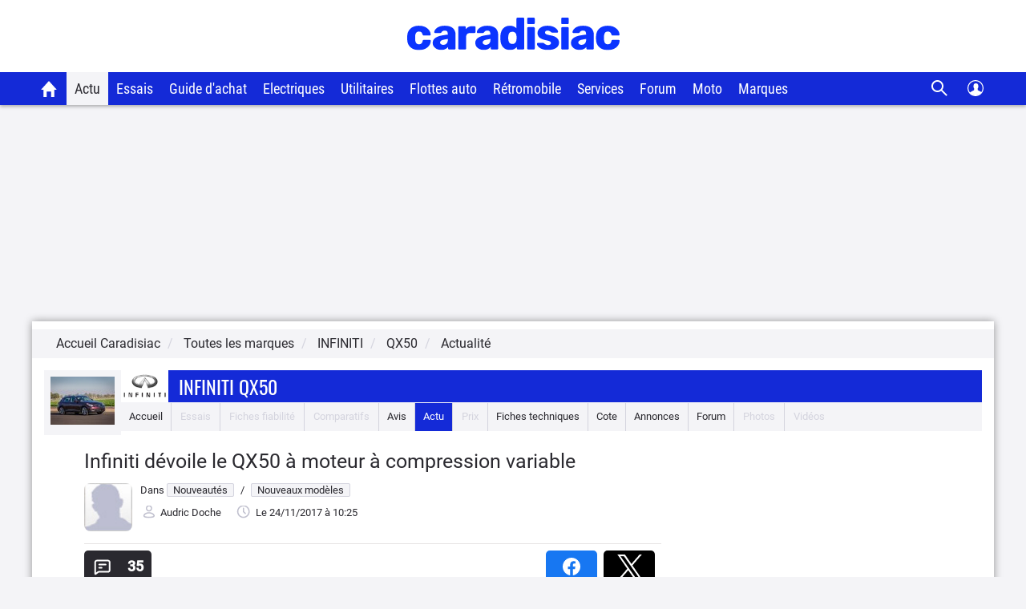

--- FILE ---
content_type: application/javascript
request_url: https://cdn.tagcommander.com/7280/tc_caradisiac30_21.js?v=fda17a4f6bb8f1721e14dd8f7085bd7a
body_size: 28628
content:
/*
 * tagContainer Generator v100.0
 * Copyright Commanders Act
 * https://www.commandersact.com/fr/
 * Generated: 2025-11-19 11:45:34 Europe/Paris
 * ---
 * Version	: 10.21
 * IDTC 	: 21
 * IDS		: 7280
 */
/*!compressed by terser*/ "undefined"==typeof tC&&(void 0!==document.domain&&void 0!==document.referrer||(document=window.document),function(t,e){var n,i=t.document,o=(t.location,t.navigator,t.tC,t.$,Array.prototype.push,Array.prototype.slice,Array.prototype.indexOf,Object.prototype.toString),a=(Object.prototype.hasOwnProperty,String.prototype.trim,function(t,e){return new a.fn.init(t,e,n)}),r=/^(?:[^#<]*(<[\w\W]+>)[^>]*$|#([\w\-]*)$)/,c=/^<(\w+)\s*\/?>(?:<\/\1>|)$/,s={};a.fn=a.prototype={constructor:a,init:function(t,e,n){var o,s,d;if(!t)return this;if(t.nodeType)return this.context=this[0]=t,this.length=1,this;if("string"==typeof t){if(!(o="<"===t.charAt(0)&&">"===t.charAt(t.length-1)&&t.length>=3?[null,t,null]:r.exec(t))||!o[1]&&e)return!e||e.tC?(e||n).find(t):this.constructor(e).find(t);if(o[1])return d=(e=e instanceof a?e[0]:e)&&e.nodeType?e.ownerDocument||e:i,t=a.parseHTML(o[1],d,!0),c.test(o[1])&&a.isPlainObject(e)&&this.attr.call(t,e,!0),a.merge(this,t);if((s=i.getElementById(o[2]))&&s.parentNode){if(s.id!==o[2])return n.find(t);this.length=1,this[0]=s}return this.context=i,this.selector=t,this}return a.isFunction(t)?n.ready(t):(undefined!==t.selector&&(this.selector=t.selector,this.context=t.context),a.makeArray(t,this))},each:function(t,e){return a.each(this,t,e)},ready:function(t){return a.ready.promise(t),this}},a.fn.init.prototype=a.fn,a.extend=a.fn.extend=function(){var t,e,n,i,o,r,c=arguments[0]||{},s=1,d=arguments.length,u=!1;for("boolean"==typeof c&&(u=c,c=arguments[1]||{},s=2),"object"==typeof c||a.isFunction(c)||(c={}),d===s&&(c=this,--s);s<d;s++)if(null!=(t=arguments[s]))for(e in t)n=c[e],c!==(i=t[e])&&(u&&i&&(a.isPlainObject(i)||(o=a.isArray(i)))?(o?(o=!1,r=n&&a.isArray(n)?n:[]):r=n&&a.isPlainObject(n)?n:{},c[e]=a.extend(u,r,i)):undefined!==i&&(c[e]=i));return c},a.extend({ssl:"https://manager.",randOrd:function(){return Math.round(Math.random())-.5},nodeNames:"abbr|article|aside|audio|bdi|canvas|data|datalist|details|figcaption|figure|footer|header|hgroup|mark|meter|nav|output|progress|section|summary|time|video",rnocache:/<(?:script|object|embed|option|style)/i,rnoshimcache:new RegExp("<(?:"+a.nodeNames+")[\\s/>]","i"),rchecked:/checked\s*(?:[^=]|=\s*.checked.)/i,containersLaunched:{}}),a.extend({inArray:function(t,e,n){var i,o=Array.prototype.indexOf;if(e){if(o)return o.call(e,t,n);for(i=e.length,n=n?n<0?Math.max(0,i+n):n:0;n<i;n++)if(n in e&&e[n]===t)return n}return-1},isFunction:function(t){return"function"===a.type(t)},isArray:Array.isArray||function(t){return"array"===a.type(t)},isWindow:function(t){return null!=t&&t==t.window},isNumeric:function(t){return!isNaN(parseFloat(t))&&isFinite(t)},type:function(t){return null==t?String(t):s[o.call(t)]||"object"},each:function(t,e,n){var i,o=0,r=t.length,c=undefined===r||a.isFunction(t);if(n)if(c){for(i in t)if(!1===e.apply(t[i],n))break}else for(;o<r&&!1!==e.apply(t[o++],n););else if(c){for(i in t)if(!1===e.call(t[i],i,t[i]))break}else for(;o<r&&!1!==e.call(t[o],o,t[o++]););return t},log:function(t,e){try{a.getCookie("tCdebugLib")&&console&&console[e||"log"](t)}catch(t){}}}),a.each("Boolean Number String Function Array Date RegExp Object".split(" "),(function(t,e){s["[object "+e+"]"]=e.toLowerCase()})),n=a(i);a.buildFragment=function(t,e,n){var o,r,c,s=t[0];return e=(e=!(e=e||i).nodeType&&e[0]||e).ownerDocument||e,!(1===t.length&&"string"==typeof s&&s.length<512&&e===i&&"<"===s.charAt(0))||a.rnocache.test(s)||!a.support.checkClone&&a.rchecked.test(s)||!a.support.html5Clone&&a.rnoshimcache.test(s)||(r=!0,c=undefined!==(o=jQuery.fragments[s])),o||(o=e.createDocumentFragment(),a.clean(t,e,o,n),r&&(a.fragments[s]=c&&o)),{fragment:o,cacheable:r}},t.tC=a}(window)),function(){if(!tC.maindomain){var t=location.hostname,e=t.split(".");e.length<2||t.match("^(([0-9]|[1-9][0-9]|1[0-9]{2}|2[0-4][0-9]|25[0-5]).){3}([0-9]|[1-9][0-9]|1[0-9]{2}|2[0-4][0-9]|25[0-5])$")?tC.maindomain=t:tC.maindomain=e[e.length-2]+"."+e[e.length-1]}var n={id_container:String(21),id_site:String(7280),frequency:String(1e3),containerVersion:String(10.21),generatorVersion:String("100.0"),containerStart:Date.now(),sourceKey:String("88209a5b-c4d1-4e10-9f73-95fcfd3e3db8"),defaultCdnDomain:String("cdn.trustcommander.net")};tC.config=tC.config||{},tC.extend({internalvars:void 0!==tC.internalvars?tC.internalvars:{},internalFunctions:void 0!==tC.internalFunctions?tC.internalFunctions:{},privacyVersion:tC.privacyVersion||"",id_container:n.id_container,id_site:n.id_site,containerVersion:n.containerVersion,generatorVersion:n.generatorVersion,defaultCdnDomain:n.defaultCdnDomain,dedup_done:void 0!==tC.dedup_done&&tC.dedup_done,containerStart:tC.containerStart||n.containerStart,config:tC.config});var i,o,a,r,c={};c["internalvars_"+n.id_site]=void 0!==tC["internalvars_"+n.id_site]?tC["internalvars_"+n.id_site]:{},tC.extend(c),window["tC_"+n.id_site+"_"+n.id_container]=n,tC.extend({launchTag:function(t,e,n,i,o,a){void 0===a&&(a=0),tC.array_launched_tags.push(e),tC.array_launched_tags_keys.push(t),tC.containersLaunched[i][o].t.push({id:t,label:e,idTpl:n}),window.top.postMessage('TC.EX:{"id":"'+t+'","idc":"'+o+'","idt":"'+n+'","ids":"'+i+'","lb":"'+e.replace(/"/g,'\\"')+'","idtr":"'+a+'"}',"*")}}),void 0===tC.containersLaunched&&(tC.containersLaunched={}),void 0===tC.containersLaunched[n.id_site]&&(tC.containersLaunched[n.id_site]={}),tC.containersLaunched[n.id_site][n.id_container]={v:n.containerVersion,t:[],g:n.generatorVersion},tC.coreReadyStandalone=!0,tC.isDOMReady&&(tC.coreReadyStandalone=!1),tC.domReady=tC.domReady||!1,tC.isDOMReady=tC.isDOMReady||function(){if("complete"===document.readyState||"loaded"===document.readyState)return!0;if("interactive"!==document.readyState)return!1;if(!document.documentElement.doScroll)return!0;try{return document.documentElement.doScroll("left"),!0}catch(t){return!1}},tC.waitingOnDomReadyCallBacks=tC.waitingOnDomReadyCallBacks||[],tC.excuteOnDomReadyCallBacks=tC.excuteOnDomReadyCallBacks||function(){for(var t=0;t<tC.waitingOnDomReadyCallBacks.length;t++)tC.waitingOnDomReadyCallBacks[t]();tC.waitingOnDomReadyCallBacks=[]},tC.onDomReady=tC.onDomReady||function(t){if(this.domReady)t();else{tC.waitingOnDomReadyCallBacks.push(t);var e=!1;document.addEventListener?(e=!0,document.addEventListener("DOMContentLoaded",(function(){document.removeEventListener("DOMContentLoaded",arguments.callee,!1),tC.excuteOnDomReadyCallBacks()}),!1)):document.attachEvent&&(e=!0,document.attachEvent("onreadystatechange",(function(){"complete"===document.readyState&&(document.detachEvent("onreadystatechange",arguments.callee),tC.excuteOnDomReadyCallBacks())})),document.documentElement.doScroll&&window===window.top&&function(){if(!tC.domReady){try{document.documentElement.doScroll("left")}catch(t){return void setTimeout(arguments.callee,0)}tC.excuteOnDomReadyCallBacks()}}()),e||(window.onload=tC.excuteOnDomReadyCallBacks)}},!0===tC.coreReadyStandalone&&(tC.isDOMReady()?tC.domReady=!0:tC.onDomReady((function(){tC.domReady=!0}))),function(){"use strict";tC.cactUtils={};var t=function(){};tC.cactUtils.formatArgumentsV2=function(e){var n={},i=0;return"string"==typeof e[i]&&(n.event=e[i++]),"object"==typeof e[i]&&(n.properties=Object.assign({},e[i++])),"object"==typeof e[i]&&(n.config=Object.assign({},e[i++])),"function"==typeof e[i]&&(n.callback=e[i++]),n.properties=n.properties||{},n.config=n.config||{},n.callback=n.callback||t,n}}(),function(){"use strict";var t=window.tC;if(!(null==t||t.cact&&t.cactInfo&&t.cactInfo.apiVersion>=2)){window.caReady=window.caReady||[],window.cact=window.cact||function(){window.caReady.push(arguments)},t.cact&&(window.caReady=window.caReady.map((function(t){if(function(t){return"[object Arguments]"===t.toString()||Array.isArray(t)}(t))return t;var e,n=JSON.parse(JSON.stringify(t)),i=n._done;return delete n.event,delete n.callback,delete n._done,e=0!==Object.keys(n).length?[t.event,n,t.callback]:[t.event,t.callback],i&&(e._tc_meta={done:i}),e}))),t.cact=t.cact||{},t.cactInfo={apiVersion:2};var e=function(e){e._tc_meta=e._tc_meta||{};var n=e[0];if(!e._tc_meta.done&&null!=t.cact[n]){e._tc_meta=e._tc_meta||{},e._tc_meta.done=!0;var o=t.cact[n]._tc_version;if(e=Array.prototype.slice.call(e,null==o?0:1),null==o){var a=i(e);t.cact[n](a,a.callback)}else t.cact[n].apply(t.cact,e)}},n=function(){},i=function(t){var e,i;return"object"==typeof t[1]?(e=t[1],i=t[2]):"function"==typeof t[1]?(e={},i=t[1]):e={},e.event=t[0],e.callback=i||n,e};t.cact.exec=function(){for(var n=0;n<window.caReady.length;++n)e(window.caReady[n]);var i=t.cactUtils.formatArgumentsV2(arguments);i&&i.callback&&i.callback()};Object.defineProperty(window.caReady,"push",{configurable:!0,value:function(t){Array.prototype.push.call(window.caReady,t),e(t)}}),t.cact.exec()}}(),function(){"use strict";tC.config=tC.config||{},tC.cact.config=function(){var t=tC.cactUtils.formatArgumentsV2(arguments),e=t.callback;Object.assign(tC.config,t.properties),e()},tC.cact.config._tc_version=2}(),function(){"use strict";var t=function(t){var e;return(e=t instanceof Event?t.target:t)instanceof Element?e:null};tC.cact.trigger=function(){var e=tC.cactUtils.formatArgumentsV2(arguments),n=e.event,i=Object.assign({},e.properties),o=e.config,a=e.callback;if("string"==typeof n&&""!==n){if(tC.trigger){var r=t(i.from);r&&(o.eventTarget=r,delete i.from),tC.trigger({event:n,properties:i,config:o})}return a(),tC.uniqueEventIndex}},tC.cact.trigger._tc_version=2,tC.cact.setProperty=function(t,e){tC.set&&"string"==typeof t&&(tC.config=tC.config||{},tC.config.eventData=tC.config.eventData||{},tC.set(tC.config.eventData,t,e))},tC.cact.setProperty._tc_version=2,tC.cact.dispatchEvent=function(){var e=tC.cactUtils.formatArgumentsV2(arguments),n=e.event,i=Object.assign({},e.properties),o=Object.assign({},e.config),a=e.callback;o.eventData=i;var r=t(i.from);r&&(o.eventTarget=r,delete i.from),tC.eventTarget.dispatchEvent(n,o),a()},tC.cact.dispatchEvent._tc_version=2,tC.cact.emit=tC.cact.dispatchEvent,tC.cact.addEventListener=function(){var t=tC.cactUtils.formatArgumentsV2(arguments),e=t.event,n=t.callback;return tC.eventTarget.addEventListener(e,n)},tC.cact.addEventListener._tc_version=2,tC.cact.on=tC.cact.addEventListener,tC.cact.once=function(){var t=tC.cactUtils.formatArgumentsV2(arguments),e=t.event,n=t.callback;return tC.eventTarget.once(e,n)},tC.cact.once._tc_version=2,tC.cact.removeEventListener=function(){var t=tC.cactUtils.formatArgumentsV2(arguments),e=t.event,n=t.callback;return tC.eventTarget.removeEventListener(e,n)},tC.cact.removeEventListener._tc_version=2,tC.cact.off=tC.cact.removeEventListener}(),tC.extend({isCurrentVersion:function(){if(!0===Boolean(tC.bypassBookmarklet))return!0;var t=tC.getCookie("tc_mode_test");return"1"!==t||"1"===t&&!1}}),tC.pixelTrack=tC.pixelTrack||{add:function(t,e){t=t||0,e=e||"img",tC.onDomReady((function(){var n;"iframe"===e?((n=document.createElement(e)).src=t,n.width=1,n.height=1,n.style.display="none",document.body.appendChild(n)):(n=new Image).src=t}))}},tC.setCookie=tC.setCookie||function(t,e,n,i,o,a,r){o||(o=tC.domain()),tC.config=tC.config||{},tC.cookieForceSameSite=tC.cookieForceSameSite||"",r=r||tC.config.cookieForceSameSite||tC.cookieForceSameSite,tC.isSameSiteContext()||(r="None"),r||(r=tC.isSubdomain(o)?"Lax":"None"),tC.cookieForceSecure=null!=tC.cookieForceSecure?tC.cookieForceSecure:"",null==a&&(a=tC.config.cookieForceSecure),null==a&&(a=tC.cookieForceSecure),a=Boolean(Number(a)),"none"===r.toLowerCase()&&(a=!0);var c=new Date;c.setTime(c.getTime()),n&&(n=1e3*n*60*60*24);var s=new Date(c.getTime()+n),d=t+"="+tC.cookieEncode(e)+(n?";expires="+s.toGMTString():"")+(i?";path="+i:";path=/")+(o?";domain="+o:"")+(a?";secure":"")+";SameSite="+r;document.cookie=d},tC.cookieEncode=tC.cookieEncode||function(t){var e={"!":"%21","'":"%27","(":"%28",")":"%29","~":"%7E"};return encodeURIComponent(t).replace(/[!~'()]/g,(function(t){return e[t]}))},tC.getCookie=tC.getCookie||function(t){if(null==t)return"";var e="@$".split("").some((function(e){return-1!==t.indexOf(e)}));t=e?t.replace("$","\\$"):encodeURIComponent(t);var n=new RegExp("(?:^|; )"+t+"=([^;]*)").exec(document.cookie);if(n){var i="";try{i=decodeURIComponent(n[1])}catch(t){i=unescape(n[1])}return i}return""},tC.cookieCheck=function(t){var e,n=(t=t||{}).domain?";domain="+t.domain:"",i=t.samesite?";samesite="+t.samesite:"",o=Math.random().toString(36).substr(2,9),a="tc_test_cookie="+o+";expires=0;path=/;"+i+n;document.cookie=a;var r=new RegExp("(?:^|; )tc_test_cookie=([^;]*)").exec(document.cookie);return r&&(r=r[1]),(e=r===o)&&(a="tc_test_cookie=;expires="+new Date(0).toUTCString()+";path=/;"+i+n,document.cookie=a),e},tC._samesite=tC._samesite||null,tC.isSameSiteContext=tC.isSameSiteContext||function(){return null!=tC._samesite||(tC.isCrossDomainContext()?tC._samesite=!1:tC._samesite=tC.cookieCheck({samesite:"lax"})),tC._samesite},tC.isCookieEnabled=function(){return!(!navigator.cookieEnabled||-1!==window.navigator.userAgent.indexOf("MSIE"))||tC.cookieCheck()},tC.removeCookie=tC.removeCookie||function(t,e){this.setCookie(t,"",-1,"/",e)},tC._domain=tC._domain||null,tC.domain=tC.domain||function(){if(null!=tC._domain)return tC._domain;var t=(tC.tc_hdoc.domain||"").toLowerCase().split("."),e=t.length;if(0===e)return"";for(var n,i=!1,o=2;!i&&o<=e;++o)n="."+t.slice(e-o,e).join("."),i=tC.cookieCheck({domain:n});return tC._domain=n||"",tC._domain},tC.getDomainLevels=tC.getDomainLevels||function(){var t=(tC.tc_hdoc.domain||"").toLowerCase().split("."),e=t.map((function(e,n){return"."+t.slice(n).join(".")}));return e.pop(),e.reverse(),e},tC.isSubdomain=tC.isSubdomain||function(t){return t&&"."===t[0]&&(t=t.substr(1,t.length-1)),new RegExp(t+"$").test(tC.tc_hdoc.domain)},tC.isCrossDomainContext=tC.isCrossDomainContext||function(){try{return window.top.document,!1}catch(t){return!0}},tC.tc_hdoc=tC.tc_hdoc||!1,tC.tc_hdoc||(tC.tc_hdoc=tC.isCrossDomainContext()?window.document:window.top.document),tC.isTcDns=function(t){return""!==(t=t||"")&&(-1!==t.indexOf(".commander1.com")||-1!==t.indexOf(".tagcommander.com"))},tC.isCustomDns=function(t){return""!==(t=t||"")&&!tC.isTcDns(t)},function(){tC.getCdnDomainList=tC.getCdnDomainList||function(){return[]||[]},tC.getClientDnsList=tC.getClientDnsList||function(){return[]||[]};var t=function(t,e){return function(){var n=t();if(n)return n;var i=tC.getDomainLevels().map((function(t){return new RegExp("^[\\w,\\d,\\-]*"+t.replace(".","\\.")+"$")}));return e().find((function(t){return i.find((function(e){return e.test(t)}))}))}};tC.getCachedClientCollectDns=function(){return tC.clientCollectDns},tC.getCachedClientCdnDomain=function(){return tC.clientCdnDomain},tC.getClientCollectDns=t(tC.getCachedClientCollectDns,tC.getClientDnsList),tC.clientCollectDns=tC.getClientCollectDns(),tC.getClientCdnDomain=t(tC.getCachedClientCdnDomain,tC.getCdnDomainList),tC.clientCdnDomain=tC.getClientCdnDomain(),tC.clientCampaignDns=tC.clientCampaignDns||"redirect7280.tagcommander.com",tC.getClientCampaignDns=function(){return tC.clientCampaignDns},tC.campaignForceCookieFirst=0,tC.getCdnDomain=function(t){var e=t.defaultDomain||tC.defaultCdnDomain;return window.tc_cdn_domain||tC.clientCdnDomain||e},tC.getPrivacyCdnDomain=function(){return tC.getCdnDomain({defaultDomain:(tC.privacy||{}).defaultCdnDomain})}}(),function(){"use strict";var t=window.tC;t.eventTarget=t.eventTarget||{_eventTarget:document.createElement("null"),addEventListener:function(t,e,n){this._eventTarget.addEventListener(t,e,n)},once:function(t,e,n){this.addEventListener(t,e,Object.assign({},n,{once:!0}))},removeEventListener:function(t,e){this._eventTarget.removeEventListener(t,e)},createEvent:function(t,e){var n;if(t instanceof Event&&null==t.target)n=t;else{if("string"!=typeof t||"*"===t)return;n=new Event(t)}return null!=e&&"object"==typeof e||(e={}),n.eventData=e,n},dispatchEvent:function(e,n){n=n||{};var i=t.eventTarget.createEvent(e,n.eventData);this._eventTarget.dispatchEvent(i);var o=new Event("*");o.originalEvent=i,this._eventTarget.dispatchEvent(o),t.eventTarget.callTagTrigger(i.type,n)},callTagTrigger:function(e,n){if(!0!==n.skipTrigger){var i=t.eventTarget.createEvent(e,n.eventData),o=n.tagTrigger;null==o&&(o=i.type.replace(/-/g,"_"));var a=n.eventTarget,r={};a&&a.getAttributeNames&&a.getAttributeNames().forEach((function(t){r[t]=a[t]})),Object.defineProperty(i,"target",{writable:!0,value:r}),Object.defineProperty(i,"target",{writable:!1}),null!=o&&null!=t.event&&"function"==typeof t.event[o]&&t.event[o](i,i.eventData)}},dispatchEventAsync:function(e,n){var i=0;(n=Object.assign({},n)).delay>0&&(i=Number(n.delay),delete n.delay),setTimeout((function(){t.eventTarget.dispatchEvent(e,n)}),i)}}}(),tC.set=function(t,e,n){if(!t||"object"!=typeof t)return t;"string"==typeof e&&(e=e.split(".").map((function(t){return t.indexOf("[")>-1?t.replace(/\]/g,"").split("["):t})).reduce((function(t,e){return t.concat(e)}),[]));for(var i=t,o=0;o<e.length;o++){var a=e[o];o===e.length-1?i[a]=n:(i[a]&&"object"==typeof i[a]||(i[a]=isNaN(Number(e[o+1]))?{}:[]),i=i[a])}return t},tC.deepMerge=function(){var t=function(t){return t&&"object"==typeof t&&!Array.isArray(t)},e=Array.from(arguments),n=e.shift();if(!e.length)return n;var i,o=e.shift();if(t(n)&&t(o))for(var a in o)t(o[a])?(n[a]||((i={})[a]={},Object.assign(n,i)),tC.deepMerge(n[a],o[a])):((i={})[a]=o[a],Object.assign(n,i));return tC.deepMerge.apply(tC,[n].concat(e))},tC.xhr=tC.xhr||function(t){var e=new XMLHttpRequest;if(!e)return!1;e.open(t.method||"GET",t.url),t.withCredentials&&(e.withCredentials=!0);var n=t.data;if(!0===t.json&&(e.setRequestHeader("Content-Type","application/json"),"string"!=typeof n))try{n=JSON.stringify(n)}catch(t){n="null"}t.headers&&Object.keys(t.headers).forEach((function(n){e.setRequestHeader(n,t.headers[n])}));var i=function(){if(e.readyState===XMLHttpRequest.DONE){var n=t[e.status>=200&&e.status<300?"done":"fail"];if(n){var i=e.response;if(!0===t.json)try{i=JSON.parse(i)}catch(t){}n(i,e.status)}}};e.onload=i,e.onerror=i,e.send(n)},function(){"use strict";tC.getCrossDomainCookie=tC.getCrossDomainCookie||function(t,e){e=e||function(){};var n=t.siteId,i=t.name,o=t.domain;tC.xhr({url:"https://"+o+"/get-cookie?tc_s="+n+"&name="+i,withCredentials:!0,json:!0,done:function(t){var n="";try{n=t[i]||""}catch(t){}e(n)},fail:function(t){tC.log&&tC.log("error occured retrieving cookie "+i,t),e("")}})}}(),function(){"use strict";var t={"cookie-serverside":{path:"css",serverId:"phoenix",defaultDomain:"collect.commander1.com",siteQueryArg:"tc_s",caidSync:!1},dms:{path:"dms",serverId:"data",defaultDomain:"engage.commander1.com",siteQueryArg:"tc_s"},events:{path:"events",serverId:"cdp",defaultDomain:"collect.commander1.com",siteQueryArg:"tc_s"},"measure-click-and-visit":{path:"cs3",serverId:"mix",defaultDomain:tC.clientCampaignDns||"mix.commander1.com",syncDomain:"collect.commander1.com",siteQueryArg:"tcs"},"measure-visit":{path:"s3",serverId:"mix",defaultDomain:tC.clientCampaignDns||"mix.commander1.com",syncDomain:"collect.commander1.com",siteQueryArg:"tcs"},"privacy-consent":{path:"privacy-consent",serverId:"trust",defaultDomain:"privacy.commander1.com",cookielessDomains:["privacy.trustcommander.net"],siteQueryArg:"site"}},e=function(){var t=new Date;return t.getFullYear()+("0"+(t.getMonth()+1)).slice(-2)+("0"+t.getDate()).slice(-2)+("0"+t.getHours()).slice(-2)+("0"+t.getMinutes()).slice(-2)+("0"+t.getSeconds()).slice(-2)+Math.floor(12345678942*Math.random()+1)},n=function(t,e){var n=!1;"function"!=typeof navigator.sendBeacon?n=!0:navigator.sendBeacon(t,e)||(n=!0),n&&tC.xhr({method:"POST",json:!0,url:t,data:e,withCredentials:!0})};null==tC.track&&(tC._trackVersion=5),tC.track=tC.track||function(i){var o=(i=i||{}).siteId||tC.config.siteId||tC.id_site,a=t[i.route];if(null==a)return null;var r=JSON.stringify(i.body||{}),c=a.defaultDomain,s=i.domain||window.tC_collect_dns||tC.config.collectionDomain||c;"/"===(s=s.split("://").slice(-1)[0])[s.length-1]&&(s=s.slice(0,-1));var d=tC.isCustomDns(s)&&!(a.cookielessDomains||[]).includes(s),u=i.isCookieless||(a.cookielessDomains||[]).includes(s),C={};u&&(C.tc_do_not_track=u);a.siteQueryArg&&o&&(C[a.siteQueryArg]=o),Object.assign(C,i.queryParams);var l=Object.keys(C).reduce((function(t,e){var n=C[e];return t.push(e+"="+n),t}),[]);(l=l.join("&"))&&(l="?"+l);var g="https://"+s+(d?"/"+a.serverId:"")+"/"+a.path+l,f=tC.getCookie("CAID"),m=!1!==a.caidSync;if(m&&(m=null!=tC.config.caidSync?tC.config.caidSync:m,m=null!=i.caidSync?i.caidSync:m),d&&!u&&!f)if(m){var v=a.syncDomain||c;tC.getCrossDomainCookie({name:"TCID",siteId:o,domain:v},(function(t){var i=t;i||(i=e()),tC.setCookie("CAID",i),n(g,r)}))}else{var p=e();tC.setCookie("CAID",p),n(g,r)}else n(g,r)}}(),function(){"use strict";tC.uniqueEventIndex=tC.uniqueEventIndex||0,tC.triggeredEvents=tC.triggeredEvents||[],tC.config=tC.config||{};tC.config.collectionDomain=tC.config.collectionDomain||tC.clientCollectDns;var t=/[a-z0-9-.+_-]+@[a-z0-9-]+(\.[a-z0-9-]+)*/i,e=/(user|mail|pass(word|phrase)?|secret|((first|last)name))/i,n=function(e){return(e||"").replace(t,"*****")};tC.generateEventId=function(){for(var t=String(Date.now()).slice(2)+Math.round(1e13*Math.random());t.length<24;)t+="0";return t},tC.trigger=function(i){var o=(i=i||{}).event,a=Object.assign({},i.properties),r=i.config||{},c=a.url||function(i){try{var o=new URL(i);return o.pathname=n(o.pathname),o.searchParams.forEach((function(i,a){return t.test(i)?o.searchParams.set(a,n(i)):e.test(a)?o.searchParams.set(a,"*****"):void 0})),o.toString()}catch(t){return i}}(window.location.href);tC.uniqueEventIndex++,tC.uniqueEventId=tC.generateEventId();var s={},d=r.sourceKey||tC.config.sourceKey||"88209a5b-c4d1-4e10-9f73-95fcfd3e3db8";d&&(s.token=d);var u,C=tC.config.eventData;if("object"==typeof C&&tC.deepMerge&&(a=tC.deepMerge({},C,a)),a.user=a.user||{},!a.user.consent_categories){var l=[];"privacy"in tC&&(l="getValidCategories"in tC.privacy?tC.privacy.getValidCategories():tC.privacy.getOptinCategories());var g=tC.getCookie(tC.privacy&&tC.privacy.getCN()||"TC_PRIVACY");/ALL/.test(g)&&(l=["1","2","3","4","5","6","7","8","9","10"]),a.user.consent_categories=l}if(!a.user.rejected_vendors){var f=[];tC.privacy&&(tC.privacy.checkOptoutAllVendors&&tC.privacy.checkOptoutAllVendors()?f="ALL":tC.privacy.checkOptinAllVendors&&!tC.privacy.checkOptinAllVendors()&&(f=tC.privacy.getOptoutVendors())),a.user.rejected_vendors=f}switch(a.revenue&&(a.amount=a.revenue),a.integrations=a.integrations||{},a.integrations.facebook=a.integrations.facebook||{},a.integrations.facebook.fbc=tC.getCookie("_fbc")||void 0,a.integrations.facebook.fbp=tC.getCookie("_fbp")||void 0,a.integrations.facebook.event_id=a.integrations.facebook.event_id||tC.uniqueEventId,o){case"page_view":a.title=document.title,a.path=location.pathname,a.url=c,""!==document.referrer&&(a.referrer=document.referrer),a.type=a.type||(window.tc_vars||{}).env_template||"other",a.page_type=a.page_type||(window.tc_vars||{}).env_template||"other";break;case"purchase":a.status=a.status||"in_progress",a.type=a.type||"online"}try{u=window.Intl&&window.Intl.DateTimeFormat().resolvedOptions().timeZone}catch(t){}var m,v=document.documentElement||{},p=window.navigator||{},h={title:document.title,url:c,lang:v.lang,referrer:document.referrer||tC.storage&&tC.storage.get("TC_REFERRER"),viewport:{width:v.clientWidth,height:v.clientHeight}},_={cookie:(m=["_fbp","_fbc",/^_+(ga|gcl|opt_|utm)/,/^(pm_sess|VISITOR_INFO1|FPGCL|GA_)/,"__gsas","NID","DSID","test_cookie","id","GED_PLAYLIST_ACTIVITY","ACLK_DATA","aboutads_sessNNN","FPAU","ANID","AID","IDE","TAID","FLC","RUL","FCCDCF","FCNEC","CUID","1P_JAR","Conversion","YSC","FPLC","_gid","AMP_TOKEN","FPID","_dc_gtm_","PAIDCONTENT","atuserid","xtidc","crto_mapped_user_id","awc","tduid","kwks2s","_ttp",/^_pk_id\./,"_pcid","pa_vid","rmStore","_uetmsclkid",/^_dy.*/,/^ty_.*/],(document.cookie||"").split("; ").filter((function(t){var e=t.split("=")[0];return m.find((function(t){return t.test?t.test(e):e===t}))})).join("; ")||""),lang:p.language||p.userLanguage,screen:{width:window.screen.width,height:window.screen.height},timezone:u};tC.internalvars.caEventData=a;var y={event_name:o,context:{page:h,device:_,eventId:r.eventId?String(r.eventId):tC.uniqueEventId,version:2,created:(new Date).toJSON(),generatorVersion:tC.generatorVersion,containerVersion:tC.containerVersion}};if(Object.assign(y,a),100<tC.triggeredEvents.length)for(;tC.triggeredEvents.length>100;)tC.triggeredEvents.shift();tC.triggeredEvents.push(y),tC.lastTriggeredEvent=tC.triggeredEvents[tC.triggeredEvents.length-1];var w=r.siteId||r.idSite,b=r.collectionDomain;if(tC.track({domain:b,route:"events",siteId:w,queryParams:s,body:y,caidSync:r.caidSync}),tC.eventTarget){var k={eventData:y,eventTarget:r.eventTarget};tC.eventTarget.dispatchEvent("track_"+o,k),tC.eventTarget.dispatchEvent("track_all_events",k)}return tC.uniqueEventIndex}}(),tC.storage={has:function(){try{return"localStorage"in window&&null!=window.localStorage&&(window.localStorage.setItem("TC_CHECK","1"),window.localStorage.removeItem("TC_CHECK"),!0)}catch(t){return!1}},isAvailable:function(){try{return window.localStorage,!0}catch(t){return!1}},get:function(t){if(this.isAvailable())return window.localStorage.getItem(t)},set:function(t,e){if(this.isAvailable())try{return window.localStorage.setItem(t,e)||!0}catch(t){return!1}},remove:function(t){if(this.isAvailable())return window.localStorage.removeItem(t)||!0},setWithExpiry:function(t,e,n){if(this.isAvailable()){var i=(new Date).getTime(),o=1e3*n*60*60*24,a=JSON.stringify({value:e,expires:i+o});try{window.localStorage.setItem(t,a)}catch(t){}}},getWithExpiry:function(t){if(this.isAvailable()){var e=window.localStorage.getItem(t);if(null==e)return null;var n=(new Date).getTime();return(e=JSON.parse(e)).expires<n?(this.remove(t),null):e.value}}},(i={}).hitCounter_7280_21=function(){var t=window.tC_7280_21;if(0===Math.floor(Math.random()*parseInt(t.frequency))){var e=window.tc_collect_dns||tC.clientCollectDns||"manager.tagcommander.com";tC.pixelTrack.add("https://"+e+"/utils/hit.php?id="+t.id_container+"&site="+t.id_site+"&version="+t.containerVersion+"&frequency="+t.frequency+"&position="+tC.container_position+"&rand="+Math.random())}},tC.extend(i),tC.container_position="undefined"!=typeof tc_container_position?tc_container_position:void 0!==tC.container_position?tC.container_position:0,tC.container_position++,"undefined"!=typeof tc_container_position&&tc_container_position++,tC.hitCounter_7280_21(),tC.script={add:function(t,e,n){var i=document.getElementsByTagName("body")[0]||document.getElementsByTagName("script")[0].parentNode,o=document.createElement("script");o.type="text/javascript",o.async=!0,o.src=t,o.charset="utf-8",o.id="tc_script_"+Math.random(),i?(e&&(o.addEventListener?o.addEventListener("load",(function(){e()}),!1):o.onreadystatechange=function(){o.readyState in{loaded:1,complete:1}&&(o.onreadystatechange=null,e())}),n&&"number"==typeof n&&setTimeout((function(){i&&o.parentNode&&i.removeChild(o)}),n),i.insertBefore(o,i.firstChild)):tC.log("tC.script error : the element <script> or <body> is not found ! the file "+t+" is not implemented !","warn")}},tC.bypassBookmarklet=!0,null!=tC.privacy&&!1===tC.privacy.initialized&&tC.privacy.init(),tC.extend({}),tC.event=tC.event||{},tC.event.didomiConsentListFunctions=tC.event.didomiConsentListFunctions||[],tC.event.didomiConsentListIdTags=tC.event.didomiConsentListIdTags||[],-1==tC.event.didomiConsentListIdTags.indexOf("126")&&(tC.event.didomiConsentListIdTags.push("126"),tC.event.didomiConsentListFunctions.push((function(t,e){didomiState.didomiVendorsEnabled.includes("facebook")&&(tC.executeTag126_7280_21(t,e),tC.launchTag(126,"Facebook - All pages",2652,7280,21,17))}))),-1==tC.event.didomiConsentListIdTags.indexOf("102")&&(tC.event.didomiConsentListIdTags.push("102"),tC.event.didomiConsentListFunctions.push((function(t,e){tC.executeTag102_7280_21(t,e),tC.launchTag(102,"Numberly",367,7280,21,17)}))),-1==tC.event.didomiConsentListIdTags.indexOf("110")&&(tC.event.didomiConsentListIdTags.push("110"),tC.event.didomiConsentListFunctions.push((function(t,e){"true"==tC.internalvars.bliinkAutorized&&-1!=tc_array_events.didomiVendorsEnabled.toString().toLowerCase().indexOf("bliinksas-CJpm2mjT".toLowerCase())&&(tC.executeTag110_7280_21(t,e),tC.launchTag(110,"Bliink",2614,7280,21,17))}))),-1==tC.event.didomiConsentListIdTags.indexOf("111")&&(tC.event.didomiConsentListIdTags.push("111"),tC.event.didomiConsentListFunctions.push((function(t,e){"true"==tC.internalvars.beopAutorized&&-1!=tc_array_events.didomiVendorsEnabled.toString().toLowerCase().indexOf("beop".toLowerCase())&&(tC.executeTag111_7280_21(t,e),tC.launchTag(111,"BeOp",2482,7280,21,17))}))),-1==tC.event.didomiConsentListIdTags.indexOf("119")&&(tC.event.didomiConsentListIdTags.push("119"),tC.event.didomiConsentListFunctions.push((function(t,e){tC.executeTag119_7280_21(t,e),tC.launchTag(119,"Xandr - push Numberly & Firstid & Utiq",26,7280,21,17)}))),-1==tC.event.didomiConsentListIdTags.indexOf("124")&&(tC.event.didomiConsentListIdTags.push("124"),tC.event.didomiConsentListFunctions.push((function(t,e){-1!=tc_array_events.didomiVendorsEnabled.toString().toLowerCase().indexOf("deliverya-LAZkPwtV".toLowerCase())&&(tC.executeTag124_7280_21(t,e),tC.launchTag(124,"delivery adrecover (adpushup)",26,7280,21,17))}))),-1==tC.event.didomiConsentListIdTags.indexOf("128")&&(tC.event.didomiConsentListIdTags.push("128"),tC.event.didomiConsentListFunctions.push((function(t,e){"tous-les-avis"!=tc_vars.xtpage&&"TousLesEssais"!=tc_vars.xitiPageId&&"CarFinderHome"!=tc_vars.xitiPageId||didomiState.didomiVendorsEnabled.includes("facebook")&&(tC.executeTag128_7280_21(t,e),tC.launchTag(128,"Facebook - Search",361,7280,21,17))}))),-1==tC.event.didomiConsentListIdTags.indexOf("129")&&(tC.event.didomiConsentListIdTags.push("129"),tC.event.didomiConsentListFunctions.push((function(t,e){-1==document.location.toString().toLowerCase().indexOf("forum-auto.caradisiac.com/login?ref=".toLowerCase())&&-1==document.location.toString().toLowerCase().indexOf("forum-auto.caradisiac.com/login/".toLowerCase())&&-1==document.location.toString().toLowerCase().indexOf("forum-auto.caradisiac.com/register".toLowerCase())||didomiState.didomiVendorsEnabled.includes("facebook")&&(tC.executeTag129_7280_21(t,e),tC.launchTag(129,"Facebook - CompleteRegistration",1264,7280,21,17))}))),-1==tC.event.didomiConsentListIdTags.indexOf("133")&&(tC.event.didomiConsentListIdTags.push("133"),tC.event.didomiConsentListFunctions.push((function(t,e){tC.executeTag133_7280_21(t,e),tC.launchTag(133,"FirstId - Init - All pages",26,7280,21,17)}))),tC.event.didomiConsent=function(t,e){tc_array_events=tC.container_7280_21.init_tc_array_events(e);for(var n=0,i=tC.event.didomiConsentListFunctions.length;n<i;n++)tC.event.didomiConsentListFunctions[n](t,e)},tC.extend({container:{reload:function(){var t=arguments[0];tC.reload_events=!0,tC.container_position=0,tC.containerList&&tC.each(tC.containerList,(function(e,n){"object"==typeof tC["container_"+n]&&"function"==typeof tC["container_"+n].reload&&(tC["container_"+n].reload(t,!0),tC.reload_events=!1)}))}}}),o={},a=window.tC_7280_21||{},r={load:function(t,e){tC.container_position++,tC.hitCounter_7280_21(),this.datalayer(),tC.array_launched_tags=[],tC.array_launched_tags_keys=[],"object"!=typeof t&&(t={}),"boolean"!=typeof e&&(e=!1),void 0===t.exclusions&&(t.exclusions=[]),-1===t.exclusions.indexOf("datastorage")&&this.datastorage(),-1===t.exclusions.indexOf("deduplication")&&this.deduplication(),-1===t.exclusions.indexOf("internalvars")&&this.internalvars(),-1===t.exclusions.indexOf("privacy")&&this.privacy(),-1===t.exclusions.indexOf("eventlisteners")&&this.eventlisteners(),!1!==tC.reload_events&&void 0!==t.events||(t.events={}),tC.each(t.events,(function(t,e){tC.event&&"function"==typeof tC.event[t]&&e.length>0&&(void 0===e[1]?tC.event[t](e[0]):tC.event[t](e[0],e[1]))}))},reload:function(t,e){"boolean"!=typeof e&&(e=!1),e||(tC.container_position=0,tC.reload_events=!0),this.load(arguments[0],!0)},datalayer:function(){"undefined"==typeof tc_vars&&(window.tc_vars=[]);var t="env_template|subSectionUrl|barreType|familyPage|pageType|verticale|sectionUrl|event_page|autre|troq_id|xtsite_used|X8|xtPageName|X12|at_internet_cookie_domain|ABTestingVariable1Value|ABTestingVersion|ABTestingName|xitiArbo|X9|userId|xitiPageName|ABTestingVariable1Name|xtpage|xtsite|xtn2|xitiPageId|correlationId|pagesView|isMember|model|year|energy|categoryLabel|modelComm|brand|gearbox|doors|categoryId|artType|section|subSection|tag|artSubType|artAuthor|artVideoCara|artDate|artNbPage|artCurrentPage|artNbPhotosPortfolio".split("|");for(var e in t)tc_vars.hasOwnProperty(t[e])||(tc_vars[t[e]]="");window.top.postMessage("TC.EX.EXT_VARS.RELOAD","*")},datastorage:function(){window.top.postMessage("TC.EX.DATASTORAGE.RELOAD","*")},deduplication:function(){tC.dedup&&(tC.dedup.LeA=!1,tC.dedup.LeAD=!1,tC.dedup.LeC=!1,tC.dedup.LeCD=!1,tC.dedup.LeV=!1,tC.dedup.LeVD=!1,tC.dedup.FeA=!1,tC.dedup.FeAD=!1,tC.dedup.FeC=!1,tC.dedup.FeCD=!1,tC.dedup.FeV=!1,tC.dedup.FeVD=!1,tC.dedup.AeA=[],tC.dedup.AeC=[],tC.dedup.AeV=[],tC.dedup.init(),tC.dedup.setEventList())},eventlisteners:function(){},internalvars:function(){var t=tC.internalvars_7280_21.listVar;if(t.length>0)for(var e=0;e<t.length;e++)tC.internalvars_7280.initiators["var"+t[e]]();window.top.postMessage("TC.EX.INT_VARS.RELOAD","*")},privacy:function(){tC.privacy&&tC.privacy.init()},init_tc_array_events:function(t){void 0===t&&(t={});var e="didomiVendorsConsent|didomiVendorsEnabled".split("|");for(var n in e)t.hasOwnProperty(e[n])||(t[e[n]]="");return t},cact:function(){var t=arguments;"trigger"===t[0]&&(t[0]="trigger_7280_21"),window.caReady.push(t)},get_info:function(){var t=Object.assign({},a);return delete t.api,t},get_config:function(){return Object.assign({},tC.config)}},o.container_7280_21=r,tC.extend(o),a.api=r,void 0===tC.containerList&&(tC.containerList=[]),tC.containerList.push("7280_21"),window.tc_array_events=tC.container_7280_21.init_tc_array_events([]),tC.cact&&(tC.cact.trigger_7280_21=function(){var t=tC.cactUtils.formatArgumentsV2(arguments),e=t.event,n=Object.assign({},t.properties),i=Object.assign({},t.config),o=t.callback,r=tC.config||{};i.sourceKey||r.sourceKey||!a.sourceKey||(i.sourceKey=a.sourceKey),i.siteId||i.id_site||r.siteId||!a.id_site||(i.siteId=a.id_site),tC.cact.trigger(e,n,i,o)},tC.cact.trigger_7280_21._tc_version=2),window["tC"+n.id_site+"_"+n.id_container]=tC,window.postMessage('TC.EX.CONTAINER:{"id":'+n.id_container+',"ids":'+n.id_site+',"v":"'+n.containerVersion+'","g":'+n.generatorVersion+',"p":'+tC.container_position+',"url":"'+(document.currentScript?document.currentScript.src:"")+'"}',"*")}();
tC.container_7280_21.datalayer();tC.array_launched_tags=[];tC.array_launched_tags_keys=[];

/*DYNAMIC JS BLOCK 1*/

/*END DYNAMIC JS BLOCK 1*/

/*CUSTOM_JS_BLOCK1*/
window.tc_privacy_force_domain=".caradisiac.com";function didomiConsent(partnerId){var partnerConsent=false;if(partnerId){window.didomiOnReady=window.didomiOnReady||[];window.didomiOnReady.push(function(Didomi){if(Didomi.isConsentRequired()){Didomi.getObservableOnUserConsentStatusForVendor(partnerId).filter(function(status){return status===true;}).subscribe(function(consentStatusForVendor){if(consentStatusForVendor===true){partnerConsent=true;}});}});}
return partnerConsent;}
window.__tc_ConsentUpdatedTimer__=null;if(typeof tc_ConsentUpdated_vendors!="undefined"){tC.log(tc_ConsentUpdated_vendors+': tc_ConsentUpdated_vendors');}
tc_ConsentUpdated_vendors=[];tc_ConsentUpdated=function(partnerName,consent){var status=false;if(consent=='OK'){status=true;}
tc_ConsentUpdated_vendors[partnerName]=status;if(typeof tc_antireload=='undefined'||tc_antireload===false)
tc_antireload=true;clearTimeout(__tc_ConsentUpdatedTimer__);window.__tc_ConsentUpdatedTimer__=setTimeout(function(){tC.container.reload({events:{newConsent:[{},{}]}});tc_antireload=false;},100)}
tC.reload_internalvars=function(){if(typeof tC.containerList!=='undefined'){for(var i=0;i<tC.containerList.length;i++){var containerName=tC.containerList[i];if(typeof tC['container_'+containerName]!=='undefined'){tC['container_'+containerName].internalvars();}}}}
escapeAndFormat=function(stringToEscape){if(stringToEscape===undefined||stringToEscape===null)return'';if(typeof stringToEscape=='string'){stringToEscape=stringToEscape.split(' ')}
if(typeof stringToEscape==='object'){stringToEscape=Array.from(Object.values(stringToEscape))}
try{var cleanedValues=stringToEscape.map(function(item){return String(decodeURIComponent(item)).toLowerCase().replace(/[àáâãäåæ]/gi,'a').replace(/[ç]/gi,'c').replace(/[éèêë]/gi,'e').replace(/[ïîíì]/gi,'i').replace(/[ñ]/gi,'n').replace(/[øœõôóòö]/gi,'o').replace(/[üûúù]/gi,'u').replace(/[ÿý]/gi,'y').replace(/[ ']/gi,'_').replace(/[°"=!+#*;\^()<>\[\]&?€%$£]/gi,'-');})
return cleanedValues;}catch(e){tC.log(e);tC.log(': error in escapeAndFormat');return'';}}
function decodeJWT(token){var base64Url=token.split('.')[1];var base64=base64Url.replace(/-/g,'+').replace(/_/g,'/');var jsonPayload=decodeURIComponent(atob(base64).split('').map(function(c){return'%'+('00'+c.charCodeAt(0).toString(16)).slice(-2);}).join(''));return JSON.parse(jsonPayload);}
function getEmailFromAccessToken(){var token=getCookie('access-token');if(token){var decoded=decodeJWT(token);return decoded.email||"";}}
async function sha256(message){const msgBuffer=(typeof TextEncoder!=="undefined")?new TextEncoder().encode(message):new Uint8Array(message.split('').map(c=>c.charCodeAt(0)));const hashBuffer=await crypto.subtle.digest('SHA-256',msgBuffer);return Array.from(new Uint8Array(hashBuffer)).map(b=>b.toString(16).padStart(2,'0')).join('');}
if(typeof didomiState=="undefined"){window.didomiState=window.didomiState||{};window.didomiState.didomiVendorsEnabled=window.didomiState.didomiVendorsEnabled||[];}
/*END_CUSTOM_JS_BLOCK1*/
if(tC.privacyCookieDisallowed){tC.setCookie('TCPID','',-1,'',tC.domain());}
tC.id_site='7280';
/*VARIABLES_BLOCK*/
tC.internalvars_7280.initiators=tC.internalvars_7280.initiators||{};tC.internalvars_7280_21={listVar:[]}
tC.internalvars_7280.initiators.var284=function(){tC.internalvars.kvbrand="";if(tc_vars["brand"]!==""){tC.internalvars.kvbrand=escapeAndFormat(tc_vars["brand"]);}else{tC.internalvars.kvbrand="";}}
tC.internalvars_7280.initiators.var284();tC.internalvars_7280_21.listVar.push(284);tC.internalvars_7280.initiators.var285=function(){tC.internalvars.kvmodel="";if(tc_vars["model"]!==""){tC.internalvars.kvmodel=escapeAndFormat(tc_vars["model"]);}else{tC.internalvars.kvmodel="";}}
tC.internalvars_7280.initiators.var285();tC.internalvars_7280_21.listVar.push(285);tC.internalvars_7280.initiators.var291=function(){tC.internalvars.kvmodelComm="";if(tc_vars["modelComm"]!==""){tC.internalvars.kvmodelComm=escapeAndFormat(tc_vars["modelComm"]);}else{tC.internalvars.kvmodelComm="";}}
tC.internalvars_7280.initiators.var291();tC.internalvars_7280_21.listVar.push(291);tC.internalvars_7280.initiators.var292=function(){tC.internalvars.kvcategoryLabel="";if(tc_vars["categoryLabel"]!==""){tC.internalvars.kvcategoryLabel=escapeAndFormat(tc_vars["categoryLabel"]);}else{tC.internalvars.kvcategoryLabel="";}}
tC.internalvars_7280.initiators.var292();tC.internalvars_7280_21.listVar.push(292);tC.internalvars_7280.initiators.var287=function(){tC.internalvars.kvsection="";if(tc_vars["xtpage"]=='listing::voitures-hybrides'||tc_vars["xitiPageId"]=='ListingEssaisHybrides'||tc_vars["xitiPageId"]=='ListingEssaisHybridesRechargeables'||tc_vars["xitiPageId"]=='ListingEssaisVoituresElectriques'){tC.internalvars.kvsection='ecologie';}
else if(tc_vars["sectionUrl"]!==""){tC.internalvars.kvsection=escapeAndFormat(tc_vars["sectionUrl"]);}
else{tC.internalvars.kvsection="";}}
tC.internalvars_7280.initiators.var287();tC.internalvars_7280_21.listVar.push(287);tC.internalvars_7280.initiators.var288=function(){tC.internalvars.kvsubSection="";if(tc_vars["xtpage"]=='listing::voitures-hybrides'||tc_vars["xitiPageId"]=='ListingEssaisHybrides'){tC.internalvars.kvsubSection='hybride';}
else if(tc_vars["xitiPageId"]=='ListingEssaisHybridesRechargeables'){tC.internalvars.kvsubSection='hybride-rechargeable';}
else if(tc_vars["xitiPageId"]=='ListingEssaisVoituresElectriques'){tC.internalvars.kvsubSection='electrique';}
else if(tc_vars["subSectionUrl"]!==""){tC.internalvars.kvsubSection=escapeAndFormat(tc_vars["subSectionUrl"]);}
else{tC.internalvars.kvsubSection="";}}
tC.internalvars_7280.initiators.var288();tC.internalvars_7280_21.listVar.push(288);tC.internalvars_7280.initiators.var293=function(){tC.internalvars.kvenergy="";if(tc_vars["energy"]!==""){tC.internalvars.kvenergy=escapeAndFormat(tc_vars["energy"]);}else{tC.internalvars.kvenergy="";}}
tC.internalvars_7280.initiators.var293();tC.internalvars_7280_21.listVar.push(293);tC.internalvars_7280.initiators.var294=function(){tC.internalvars.kvautre="";if(tc_vars["autres"]!==""){tC.internalvars.kvautre=escapeAndFormat(tc_vars["autres"]);}else{tC.internalvars.kvautre="";}}
tC.internalvars_7280.initiators.var294();tC.internalvars_7280_21.listVar.push(294);tC.internalvars_7280.initiators.var328=function(){tC.internalvars.kvtag="";if(tc_vars["tag"]!==""){tC.internalvars.kvtag=escapeAndFormat(tc_vars["tag"]);}else{tC.internalvars.kvtag="";}}
tC.internalvars_7280.initiators.var328();tC.internalvars_7280_21.listVar.push(328);tC.internalvars_7280.initiators.var295=function(){tC.internalvars.kvgearbox="";if(tc_vars["gearbox"]!==""){tC.internalvars.kvgearbox=escapeAndFormat(tc_vars["gearbox"]);}else{tC.internalvars.kvgearbox="";}}
tC.internalvars_7280.initiators.var295();tC.internalvars_7280_21.listVar.push(295);tC.internalvars_7280.initiators.var326=typeof tC.internalvars_7280.initiators.var326=="function"?tC.internalvars_7280.initiators.var326:function(){tC.internalvars.transform_string=tC.internalvars.transform_string?tC.internalvars.transform_string:"";}
tC.internalvars_7280.initiators.var326();tC.internalvars_7280_21.listVar.push(326);tC.internalvars_7280.initiators.var327=typeof tC.internalvars_7280.initiators.var327=="function"?tC.internalvars_7280.initiators.var327:function(){tC.internalvars.at_custom_site_1=tC.internalvars.at_custom_site_1?tC.internalvars.at_custom_site_1:"";}
tC.internalvars_7280.initiators.var327();tC.internalvars_7280_21.listVar.push(327);tC.internalvars_7280.initiators.var329=typeof tC.internalvars_7280.initiators.var329=="function"?tC.internalvars_7280.initiators.var329:function(){tC.internalvars.kvcategoryId=tC.internalvars.kvcategoryId?tC.internalvars.kvcategoryId:"";}
tC.internalvars_7280.initiators.var329();tC.internalvars_7280_21.listVar.push(329);tC.internalvars_7280.initiators.var330=typeof tC.internalvars_7280.initiators.var330=="function"?tC.internalvars_7280.initiators.var330:function(){tC.internalvars.x1=tC.internalvars.x1?tC.internalvars.x1:"";}
tC.internalvars_7280.initiators.var330();tC.internalvars_7280_21.listVar.push(330);tC.internalvars_7280.initiators.var331=typeof tC.internalvars_7280.initiators.var331=="function"?tC.internalvars_7280.initiators.var331:function(){tC.internalvars.x2=tC.internalvars.x2?tC.internalvars.x2:"";}
tC.internalvars_7280.initiators.var331();tC.internalvars_7280_21.listVar.push(331);tC.internalvars_7280.initiators.var332=typeof tC.internalvars_7280.initiators.var332=="function"?tC.internalvars_7280.initiators.var332:function(){tC.internalvars.x3=tC.internalvars.x3?tC.internalvars.x3:"";}
tC.internalvars_7280.initiators.var332();tC.internalvars_7280_21.listVar.push(332);tC.internalvars_7280.initiators.var333=typeof tC.internalvars_7280.initiators.var333=="function"?tC.internalvars_7280.initiators.var333:function(){tC.internalvars.x4=tC.internalvars.x4?tC.internalvars.x4:"";}
tC.internalvars_7280.initiators.var333();tC.internalvars_7280_21.listVar.push(333);tC.internalvars_7280.initiators.var334=typeof tC.internalvars_7280.initiators.var334=="function"?tC.internalvars_7280.initiators.var334:function(){tC.internalvars.x5=tC.internalvars.x5?tC.internalvars.x5:"";}
tC.internalvars_7280.initiators.var334();tC.internalvars_7280_21.listVar.push(334);tC.internalvars_7280.initiators.var335=typeof tC.internalvars_7280.initiators.var335=="function"?tC.internalvars_7280.initiators.var335:function(){tC.internalvars.x6=tC.internalvars.x6?tC.internalvars.x6:"";}
tC.internalvars_7280.initiators.var335();tC.internalvars_7280_21.listVar.push(335);tC.internalvars_7280.initiators.var336=typeof tC.internalvars_7280.initiators.var336=="function"?tC.internalvars_7280.initiators.var336:function(){tC.internalvars.x7=tC.internalvars.x7?tC.internalvars.x7:"";}
tC.internalvars_7280.initiators.var336();tC.internalvars_7280_21.listVar.push(336);tC.internalvars_7280.initiators.var337=typeof tC.internalvars_7280.initiators.var337=="function"?tC.internalvars_7280.initiators.var337:function(){tC.internalvars.x10=tC.internalvars.x10?tC.internalvars.x10:"";}
tC.internalvars_7280.initiators.var337();tC.internalvars_7280_21.listVar.push(337);tC.internalvars_7280.initiators.var338=typeof tC.internalvars_7280.initiators.var338=="function"?tC.internalvars_7280.initiators.var338:function(){tC.internalvars.x11=tC.internalvars.x11?tC.internalvars.x11:"";}
tC.internalvars_7280.initiators.var338();tC.internalvars_7280_21.listVar.push(338);tC.internalvars_7280.initiators.var339=function(){tC.internalvars.x12="[Cara]";}
tC.internalvars_7280.initiators.var339();tC.internalvars_7280_21.listVar.push(339);tC.internalvars_7280.initiators.var340=typeof tC.internalvars_7280.initiators.var340=="function"?tC.internalvars_7280.initiators.var340:function(){tC.internalvars.x14=tC.internalvars.x14?tC.internalvars.x14:"";}
tC.internalvars_7280.initiators.var340();tC.internalvars_7280_21.listVar.push(340);tC.internalvars_7280.initiators.var342=typeof tC.internalvars_7280.initiators.var342=="function"?tC.internalvars_7280.initiators.var342:function(){tC.internalvars.chapter1=tC.internalvars.chapter1?tC.internalvars.chapter1:"";}
tC.internalvars_7280.initiators.var342();tC.internalvars_7280_21.listVar.push(342);tC.internalvars_7280.initiators.var343=typeof tC.internalvars_7280.initiators.var343=="function"?tC.internalvars_7280.initiators.var343:function(){tC.internalvars.chapter2=tC.internalvars.chapter2?tC.internalvars.chapter2:"";}
tC.internalvars_7280.initiators.var343();tC.internalvars_7280_21.listVar.push(343);tC.internalvars_7280.initiators.var344=typeof tC.internalvars_7280.initiators.var344=="function"?tC.internalvars_7280.initiators.var344:function(){tC.internalvars.chapter3=tC.internalvars.chapter3?tC.internalvars.chapter3:"";}
tC.internalvars_7280.initiators.var344();tC.internalvars_7280_21.listVar.push(344);tC.internalvars_7280.initiators.var347=function(){tC.internalvars.beopAutorized="false";switch(tc_vars["artType"]){case"article":case"comparatif":case"essai":case"fiche-fiabilite":tC.internalvars.beopAutorized="true";break;}
if(tc_vars["sectionUrl"].indexOf('evenements')!=-1||tc_vars["sectionUrl"].indexOf('flottes-auto')!=-1||tc_vars["sectionUrl"].indexOf('guide-fiabilite')!=-1||tc_vars["subSectionUrl"].indexOf('electricite')!=-1||tc_vars["subSectionUrl"].indexOf('hybride')!=-1||tc_vars["subSectionUrl"].indexOf('hybride-rechargeable')!=-1||tc_vars["categoryLabel"].indexOf('Utilitaire')!=-1||tc_vars["tag"].indexOf('Au ski en électrique')!=-1){tC.internalvars.beopAutorized="false";}}
tC.internalvars_7280.initiators.var347();tC.internalvars_7280_21.listVar.push(347);tC.internalvars_7280.initiators.var348=function(){tC.internalvars.bliinkAutorized="false";switch(tc_vars["artType"]){case"article":case"comparatif":case"essai":case"fiche-fiabilite":tC.internalvars.bliinkAutorized="true";break;}
if(tc_vars["section"].indexOf('Salons')!=-1||tc_vars["sectionUrl"].indexOf('evenements')!=-1||tc_vars["sectionUrl"].indexOf('flottes-auto')!=-1||tc_vars["sectionUrl"].indexOf('guide-fiabilite')!=-1||tc_vars["subSectionUrl"].indexOf('electricite')!=-1||tc_vars["subSectionUrl"].indexOf('hybride')!=-1||tc_vars["subSectionUrl"].indexOf('hybride-rechargeable')!=-1||tc_vars["categoryLabel"].indexOf('Utilitaire')!=-1||tc_vars["tag"].indexOf('Au ski en électrique')!=-1||tc_vars["tag"].indexOf('Mondial Auto 2024')!=-1){tC.internalvars.bliinkAutorized="false";}}
tC.internalvars_7280.initiators.var348();tC.internalvars_7280_21.listVar.push(348);tC.internalvars_7280.initiators.var356=typeof tC.internalvars_7280.initiators.var356=="function"?tC.internalvars_7280.initiators.var356:function(){tC.internalvars.kvsalon=tC.internalvars.kvsalon?tC.internalvars.kvsalon:"";}
tC.internalvars_7280.initiators.var356();tC.internalvars_7280_21.listVar.push(356);tC.internalvars_7280.initiators.var360=function(){tC.internalvars.energy_renamed="";const energyLabels={"1":"Essence","2":"Diesel","3":"Bicarburation essence gpl","4":"Electrique","5":"Biocarburant","6":"Hydrogène","7":"Air comprimé","8":"Hybride essence électrique","9":"Hybride diesel électrique","10":"Bicarburation essence bioéthanol","11":"Bicarburation essence GNV","12":"Hybride hydrogène électrique","13":"Hybride bicarburation essence bioéthanol"};if(tc_vars.energy.length>0){const result=tc_vars.energy.map(value=>energyLabels[value]||value).join(", ");tC.internalvars.energy_renamed=result;}}
tC.internalvars_7280.initiators.var360();tC.internalvars_7280_21.listVar.push(360);
/*END_VARIABLES_BLOCK*/


/*DYNAMIC JS BLOCK 2*/

/*END DYNAMIC JS BLOCK 2*/

/*CUSTOM_JS_BLOCK2*/

/*END_CUSTOM_JS_BLOCK2*/
tC.container_7280_21.datastorage();tC.inclusion_adrecover_1="(()=>{var e={955:e=>{e.exports={ver:1,feedbackUrl:\"\/\/feedback.adrecover.com/ARWebService/feedback\",hbFeedbackUrl:\"\/\/feedback.adrecover.com/ArHbWebService/feedback\",frameDomain:\"\/\/delivery.adrecover.com\",rendererIframeUrl:\"/recover.html\",auctionIframeUrl:\"/auction.html\",xpathWaitTimeout:5e3,domain:\"\",previewSetupStr:\"previewSetup\",previewComplianceStr:\"previewCompliance\",adTextHeightAboveAd:14,heartBeatInterval:3e4,heartBeatStartDelay:2e3,AUCTION_IFRAME_ID:\"ar-hb-auction-iframe\",DEFAULT_REFRESH_INTERVAL:3e4,DEFAULT_REFRESH_TYPE:\"BG\",REFRESH_BATCHING_INTERVAL:100,DEFAULT_DATDOG_LOG_SAMPLING:2,DATADOG_LOGGING_VERSION:1,refreshEligibleCountries:[\"AU\",\"AT\",\"BE\",\"BR\",\"HR\",\"DK\",\"FR\",\"DE\",\"HK\",\"KR\",\"MX\",\"NL\",\"PE\",\"PL\",\"SG\",\"SI\",\"ES\",\"SE\",\"CH\",\"AE\",\"TR\",\"GB\",\"US\",\"JP\"],noAdLabelSiteList:[37741,37740,42724,42725,42726,42727,42728,43217],masterSizeList:[[120,600],[160,600],[200,200],[240,400],[250,250],[300,50],[300,100],[300,250],[300,600],[320,50],[320,100],[320,480],[336,280],[468,60],[480,320],[580,400],[690,90],[675,90],[670,90],[650,90],[630,90],[600,90],[728,90],[728,250],[728,280],[900,90],[970,90],[970,250],[720,300]],textAdLabelSiteList:[14199,41144,41658,42204,42197,41216,41240,41246,41360,41865,42197,42204,42205,42206,42242,42251,42274,42308,42309,42317,42341,42360],customLabelTextSiteList:[21874,21873,21871,21870,21869,21868,21867,21866,21786,21785,21784,21777,21776,21775,21774,21773,21772,21770,21768,21767,21765,21764,21682,21333,21273,21185,21184,21183,21182,21181,20844,15899],noAdvertiserLinkSites:[41144,21874,21873,21871,21870,21869,21868,21867,21866,21786,21785,21784,21777,21776,21775,21774,21773,21772,21770,21768,21767,21765,21764,21682,21333,21273,21185,21184,21183,21182,21181,20844,15899,27525,41782]}},857:(e,t,n)=>{var o,a,r=window,c=(document,n(574)),s=n(83),d=n(966),l=n(729),f=n(715),g=[45302,45411],p=(o=window.location.search,a={},o.replace(new RegExp(\"([^?=&]+)(=([^&]*))?\",\"g\"),(function(e,t,n,o){a[t]=o})),a),u=function(e){return function(e){return g.includes(Number(e))?Promise.resolve({isAnim:!1}):new Promise(((e,t)=>{try{var n=new XMLHttpRequest;n.onload=function(o){if(4===n.readyState&&200==n.status){var i=JSON.parse(n.responseText);window.isAnim=i.isAnim,window.isAnim||\"RU\"===window.adRecover.ap.config.country?t(\"animation check failed\"):e({isAnim:!1})}},n.open(\"GET\",\"https:\/\/feedback.adrecover.com/ARWebService/checkCID?country=\"+window.adRecover.ap.config.country),n.timeout=3e3,n.ontimeout=function(){c.logToConsole(\"animation check timedout, aborting ad rendering\"),t()},n.send()}catch(e){c.logToConsole(\"animation check errored, aborting ad rendering\",e),t(e)}}))}(e).then((e=>({stopAds:!1}))).catch((()=>({stopAds:!0})))},m={init:function(){var e=this.config,t=this.abpConfig,n=this;e.pageUrl||(e.pageUrl=encodeURIComponent(window.location.href)),e.pageReferrer||(e.pageReferrer=encodeURIComponent(document.referrer)),e.domain||(e.domain=encodeURIComponent(c.getDomain(window.location.href))),e.pageGroup=e.pageGroup.toUpperCase();var o=t.ads[e.platform]&&t.ads[e.platform][e.pageGroup]&&t.ads[e.platform][e.pageGroup].ads;if(t.blocklist&&t.blocklist instanceof Array)for(i=0,j=t.blocklist,k=j[i];i<j.length;k=j[++i])if(r.location.href.match(new RegExp(k,\"i\"))){this.disable=!0;break}var a=Math.random();this.config.dataDogLoggingEnabled=!!this.config.dataDogLogSampling&&a<this.config.dataDogLogSampling/100,e.dataDogLoggingEnabled&&c.setupUncaughtErrorHandler(),this.config.enableAmazonUam&&a>.5&&(this.config.enableAmazonUam=!1),this.processAds(o),this.setupPostMessageListnerFromIframe();const s=window.location.protocol+this.config.frameDomain+this.config.auctionIframeUrl+\"?siteId=\"+this.config.siteId+\"&dataDogLoggingEnabled=\"+this.config.dataDogLoggingEnabled.toString()+\"&dataDogLoggingVersion=\"+this.config.DATADOG_LOGGING_VERSION;(p[e.previewComplianceStr]||1===t.mode&&!this.disable)&&u(e.siteId).then((e=>(e.stopAds&&(n.config.renderStaticOnly=!0),c.sendLogsToDataDogService(\"AR_LOGS\",{msg:\"ARJS: Setup Initialized\"}),n.loadAuctionIframe(s,o)))).then((()=>{n.config.renderStaticOnly||n.setupRefreshConfig()})).then((()=>n.createAdRecoverAdsAsync())).catch((e=>{c.logToConsole(e),c.sendLogsToDataDogService(\"AR_LOGS\",{msg:\"ARJS: Error in setup initialization\",error:e})}))},processAds:function(e){e.forEach((e=>{this.setupAdSizes(e)}))},setupAdSizes:function(e){e.height&&e.width?e.adSizeArr=this.config.disableDownwardSizes?[[e.width,e.height]]:c.computeDownwardAdSizes(e.width,e.height):c.logToConsole(\"Unable to compute downward-sizes for ad with section-id\",e.sectionMd5)},createAdRecoverAdsAsync:function(){c.sendLogsToDataDogService(\"AR_LOGS\",{msg:\"ARJS: Ad Creation Started\"});var e,t,n,o,i,a,r=this.config,s=this.abpConfig,d=[],l=this,f=[],g=this.config.platform,p=0,u=null,m={xpathMiss:[],complianceFail:[],screen:document.documentElement.clientWidth+\"x\"+document.documentElement.clientHeight},h=s.ads[g]&&s.ads[g][r.pageGroup];function v(e){if(t&&(t--,e.feedback.success&&l.renderContainer(e.container,e.ad)),!t&&!p){p=1;var n,o,i=0,a=0;for(o=(n=f)[i=0];i<n.length;o=n[++i])o.success?a++:0;if(a){if(m.impression=!0,c.sendFeedback(m),void 0!==u&&\"string\"==typeof u.afterAp){var r=c.base64Decode(u.afterAp);l.runScript(r)}l.runComplienceMode()}else m.impression=!1,c.sendFeedback(m)}}for(h&&(d=h.ads||[],u=h.customJs),e=d.length,t=e,u&&\"string\"==typeof u.beforeAp&&(script=c.base64Decode(u.beforeAp),this.runScript(script)),a=(i=d)[o=0];o<Math.min(i.length,e);a=i[++o])(n={success:0,reason:0}).ad=a,this.getAdContainer(a,o+1,n).done((function(e){e.feedback.success=1,v.call(l,e)})).fail((function(e){e.feedback.ad.sectionMd5;e.complianceFailed?m.complianceFail.push(e.feedback.ad.sectionMd5):(m.xpathMiss.push(e.feedback.ad.sectionMd5),e.feedback.reason=1),v.call(l,e)})).always((function(e){f.push(e.feedback)}))},getAdContainer:function(e,t,n){var o=this.$.Deferred(),i=this;return s.watch(e.xpath,this.abpConfig.xpathWaitTimeout).done((function(a,r){n.method=r;var c=i.getContainer(e,t);c?o.resolve({ad:e,feedback:n,container:c}):o.reject({ad:e,feedback:n,container:null,complianceFailed:!0})})).fail((function(t,i){n.method=i,n.xpathMiss=1,o.reject({ad:e,feedback:n,container:null})})),o.promise()},getContainer:function(e,t){var n=this.$(e.xpath),o=this.$(\"<div/>\").css(this.$.extend({display:\"block\",clear:\"both\",width:e.width+\"px\",height:e.height,position:\"relative\"},e.css)).attr({id:\"_adr_abp_container_\"+t,\"data-variation\":e.variationName,\"data-section\":e.sectionMd5,\"data-packetId\":this.config.packetId,\"data-render-time\":Date.now(),class:\"_adr_abp_container\"});switch(e.operation){case\"Append\":n.append(o);break;case\"Prepend\":n.prepend(o);break;case\"Insert Before\":n.before(o);break;default:n.after(o)}return l(o)?o:(o.remove(),null)},getAdLabel:function(){var e=document.createElement(\"div\");return e.innerText=\"AD\",e.style.position=\"absolute\",e.style.fontFamily=\"Verdana, Geneva, sans-serif\",e.style.fontSize=\"10px\",e.style.fontWeight=400,e.style.zIndex=10,e.style.textTransform=\"uppercase\",e.style.color=\"#fff\",e.style.backgroundColor=\"rgba(0, 0, 0, 0.55)\",e.style.lineHeight=\"13px\",e.style.padding=\"2px 4px\",e.style.boxSizing=\"border-box\",e.style.cursor=\"default\",e.style.boxShadow=\"1px 1px 2px rgb(255, 255, 255, 0.55)\",e.style.borderRadius=\"0 0px 2px 0\",e},getIframeContainer:function(e){var t=document.createElement(\"iframe\");return t.name=e.sectionMd5,t.style.width=\"100%\",t.style.height=e.height+\"px\",t.id=\"iframe-ad-container-\"+e.sectionMd5,t.style.margin=0,t.style.padding=0,t.style.border=\"none\",t.style[\"vertical-align\"]=\"bottom\",t.src=window.location.protocol+this.config.frameDomain+this.config.rendererIframeUrl+\"?siteId=\"+this.config.siteId+\"&dataDogLoggingEnabled=\"+this.config.dataDogLoggingEnabled.toString()+\"&dataDogLoggingVersion=\"+this.config.DATADOG_LOGGING_VERSION,t.frameBorder=\"0\",t.scrolling=\"no\",t.marginheight=\"0\",t.marginwidth=\"0\",t.topmargin=\"0\",t.leftmargin=\"0\",t.allowtransparency=\"true\",t.sandbox=\"allow-forms allow-popups allow-popups-to-escape-sandbox allow-same-origin allow-scripts allow-top-navigation-by-user-activation\",t.tabindex=\"0\",t},setupRefreshConfig:function(){const e=this.config.country,t=this.config.refreshConfig;if(e&&(this.config.enableRefresh=this.config.enableRefresh&&this.config.refreshEligibleCountries.includes(e)),!this.config.enableRefresh)return this.config.refreshInterval=null,void(this.config.refreshType=null);this.config.refreshInterval=this.config.refreshInterval||this.config.DEFAULT_REFRESH_INTERVAL,this.config.refreshType=this.config.refreshType||this.config.DEFAULT_REFRESH_TYPE;var n=t&&t[e];if(n&&n.hasOwnProperty(\"enabled\")&&(this.config.enableRefresh=this.config.enableRefresh&&n.enabled),n&&n.hasOwnProperty(\"interval\")&&(this.config.refreshInterval=n.interval),this.config.refreshInterval<1e3&&(this.config.refreshInterval=1e3*this.config.refreshInterval),n&&n.hasOwnProperty(\"type\")&&(this.config.refreshType=n.type),\"BG\"===this.config.refreshType){const e=document.getElementById(this.config.AUCTION_IFRAME_ID);c.postMessageToIframe(e.contentWindow,{action:\"SETUP_BG_REFRESH\",interval:this.config.refreshInterval})}else f.init(this.config.refreshInterval,this.config.refreshType)},loadAuctionIframe:function(e,t=[]){return new Promise(((n,o)=>{let i;const a=this,r=window.location.search.indexOf(\"pbjs_debug\")>0?\"?pbjs_debug=true\":\"\",s={action:\"START_HB\",ads:t,pbjs_debug:r,pubEmailMd5:a.abpConfig.pubEmailMd5,siteId:a.config.siteId,country:a.config.country};if(adRecover.auctionFrameLoaded)return i=document.getElementById(a.config.AUCTION_IFRAME_ID),c.postMessageToIframe(i.contentWindow,s),n();i=document.createElement(\"iframe\"),i.style.position=\"absolute\",i.style.width=\"1px\",i.style.height=\"1px\",i.style.margin=\"-1px\",i.style.border=\"0\",i.style.padding=\"0\",i.style[\"white-space\"]=\"nowrap\",i.style[\"clip-path\"]=\"inset(100%)\",i.style.clip=\"rect(0 0 0 0)\",i.style.overflow=\"hidden\",i.id=a.config.AUCTION_IFRAME_ID,i.name=a.config.AUCTION_IFRAME_ID,i.allowtransparency=\"true\",i.sandbox=\"allow-forms allow-popups allow-popups-to-escape-sandbox allow-same-origin allow-scripts allow-top-navigation-by-user-activation\",i.tabindex=\"0\",i.src=e,i.onload=function(){adRecover.auctionFrameLoaded=!0,c.sendLogsToDataDogService(\"AR_LOGS\",{msg:\"ARJS: Auction frame loaded\"}),c.postMessageToIframe(i.contentWindow,s),n()},(document.body||document.head).appendChild(i)}))},getNonHbNetworkProps:function(e){return e.filter((e=>\"headerBidding\"!==e.name&&\"true\"===e.isEnabled.toString()))[0]},renderContainer:function(e,t){const n=this.getIframeContainer(t);-1==this.config.noAdLabelSiteList.indexOf(this.config.siteId)&&e[0].append(this.getAdLabel());const o=this;n.onload=function(){c.sendLogsToDataDogService(\"AR_LOGS\",{msg:\"ARJS: Recover frame loaded\"}),c.postMessageToIframe(n.contentWindow,{action:\"INIT_IFRAME\",uamEnabled:o.config.enableAmazonUam,sectionMd5:t.sectionMd5,packetId:o.config.packetId,url:o.config.pageUrl,siteId:o.config.siteId,pageGroup:o.config.pageGroup,removeStaticAds:o.config.removeStaticAds,isByod:o.config.isByod,height:t.height,width:t.width,adSizeArr:t.adSizeArr,networkProps:o.getNonHbNetworkProps(t.networkProps),referrer:o.config.pageReferrer,pubEmailMd5:o.abpConfig.pubEmailMd5||\"\"}),o.config.renderStaticOnly?c.postMessageToIframe(n.contentWindow,{action:\"RENDER_STATIC\",removeStaticAds:o.config.removeStaticAds,siteId:o.config.siteId,url:o.config.pageUrl,height:t.height,width:t.width}):o.sendRenderAdRequestToAuctionIframe(t)},e[0].appendChild(n)},sendRenderAdRequestToAuctionIframe:function(e){const t=document.getElementById(this.config.AUCTION_IFRAME_ID),n={containerName:e.sectionMd5,action:\"CONTAINER_RENDERED\"};window.location.protocol,this.config.frameDomain,this.config.auctionIframeUrl;c.postMessageToIframe(t.contentWindow,n)},setupPostMessageListnerFromIframe:function(){adRecover.iframePostMessageListenersSetup||(window.addEventListener(\"message\",(function(e){var t=adRecover.ap.config,n=e.data;if(-1!==e.origin.indexOf(t.frameDomain)){if(\"string\"==typeof n)try{n=JSON.parse(e.data)}catch(e){c.logToConsole(\"error in json.parse\",e)}if(n&&n.action&&(c.logToConsole(n.action,n),c.sendLogsToDataDogService(\"AR_LOGS\",{msg:`ARJS: ${n.action} received`}),n&&\"COLLAPSE_DIV\"===n.action&&n.sectionMd5&&document.querySelector('[data-section=\"'+n.sectionMd5+'\"]').remove(),n&&\"HB_FEEDBACK\"===n.action&&n.hbWinData&&c.sendFeedback({domain:t.domain,packetId:t.packetId,referrer:t.pageReferrer,page:t.pageUrl,pageGroup:t.pageGroup,siteId:t.siteId,...n.hbWinData},t.hbFeedbackUrl),n&&\"AD_RENDERED\"===n.action&&n.unitId&&t.enableRefresh)){const e=document.querySelectorAll('[data-section=\"'+n.unitId+'\"]')[0],o=Number(e.dataset.refreshTime),i=Date.now();e.dataset.refreshTime=i,o&&!isNaN(o)&&c.sendLogsToDataDogService(\"AR_LOGS\",{msg:\"ARJS: AD_RENDERED time Diff\",diff:(i-o)/1e3}),\"BG\"!==t.refreshType&&f.setupNextRefresh(n.unitId)}}})),adRecover.iframePostMessageListenersSetup=!0)},runScript:function(e){var t=document.createElement(\"script\");t.type=\"text/javascript\",t.text=e,t.html=e,(document.getElementsByTagName(\"head\")[0]||document.getElementsByTagName(\"body\")[0]).appendChild(t)},runComplienceMode:function(){p[m.config.previewComplianceStr]&&d()}};e.exports=m},798:e=>{var t,n,o=window.jqAlias,i={name:\"other\",$pingEl:null,pageVisibility:{supported:!1,type:null,vendorPrefix:null,visibilityStateKey:\"visibilityState\",visibilitychangeEventName:\"visibilitychange\"},dataSendingMethod:null,unloadMethod:null,trackerSupported:!1};!function(){var e=navigator.userAgent;try{(window.opera||e.indexOf(\" OPR/\")>=0)&&-1===e.indexOf(\"Opera Mini\")?i.name=\"opera\":-1!==e.indexOf(\"Edge\")?i.name=\"edge\":\"undefined\"!=typeof InstallTrigger?i.name=\"firefox\":/Android/i.test(e)&&void 0!==navigator.vendor&&navigator.vendor.indexOf(\"Google\")>-1&&/ Version\\/[^ ]+ Chrome/i.test(e)?i.name=\"chrome-wv\":-1!==e.indexOf(\" CriOS/\")?i.name=\"safari-chrome\":window.chrome&&e.match(/chrome/i)?i.name=\"chrome\":document.documentMode?i.name=\"ie\":Object.prototype.toString.call(window.HTMLElement).indexOf(\"Constructor\")>0&&/AppleWebKit/i.test(e)&&(/(iPhone|iPod|iPad)/i.test(e)&&-1!==e.indexOf(\"Safari\")&&-1!==e.indexOf(\"Version\")?i.name=\"safari-mobile\":-1!==e.indexOf(\"Safari\")&&-1!==e.indexOf(\"Version\")?i.name=\"safari\":i.name=\"safari-wv\"),\"chrome\"!==i.name&&(i.name=\"other\")}catch(e){}}(),(n=i.pageVisibility).supported=!0,n.type=\"standard\",void 0!==document.visibilityState?t=\"\":void 0!==document.webkitVisibilityState?t=\"webkit\":void 0!==document.mozVisibilityState?t=\"moz\":void 0!==document.msVisibilityState?t=\"ms\":void 0!==document.hasFocus?n.type=\"blur\":(n.type=null,n.supported=!1),n.vendorPrefix=t,n.visibilityStateKey=t?t+\"VisibilityState\":\"visibilityState\",n.visibilitychangeEventName=t?t+\"visibilitychange\":\"visibilitychange\",navigator&&\"function\"==typeof navigator.sendBeacon?i.dataSendingMethod=\"sendBeacon\":(i.name.match(/^safari\*\/)||i.name.match(/chrome\*\/)||\"opera\"===i.name)&&void 0!==document.createElement(\"a\").ping&&(i.dataSendingMethod=\"ping\"),i.unloadMethod=i.name.match(\"safari*\")?\"pagehide\":\"beforeunload\",\"ping\"===i.dataSendingMethod&&o((function(){o(\"body\").append('<a id=\"_ap_ping_tracker\" href=\"javascript::void(0)\" style=\"display:none\" ping=\"\">ping</a>'),i.$pingEl=o(\"#_ap_ping_tracker\"),i.$pingEl.click((function(e){e.stopPropagation(),e.stopImmediatePropagation()}))})),i.trackerSupported=!(\"other\"===i.name||!i.pageVisibility.supported||(\"safari-mobile\"===i.name||\"safari-wv\"===i.name)&&\"function\"!=typeof window.requestAnimationFrame),i.pageVisibility.isPageVisible=function(){var e=i.pageVisibility;return e.supported?\"standard\"===e.type?\"visible\"===document[e.visibilityStateKey]:document.hasFocus():-1},i.pageVisibility.getVisiblityState=function(){var e=i.pageVisibility;return!!e.supported&&(\"standard\"===e.type?document[e.visibilityStateKey]:document.hasFocus()?\"visible\":\"hidden\")},i.pageVisibility.onChange=function(e,t){var n=i.pageVisibility;function o(o){var i,a=o||window.event,r=a.type;i=function(n){window.currentState!==n&&(window.currentState=n,\"hidden\"===n?e():t())},this[n.vendorPrefix+\"hidden\"]?i(\"hidden\",a.type):i(\"visible\",a.type),\"visible\"==={focus:\"visible\",pageshow:\"visible\",blur:\"hidden\",pagehide:\"hidden\"}[r]?i(\"visible\",a.type):setTimeout((function(){document.hasFocus()||i(\"hidden\")}),1e3)}window.currentState=i.pageVisibility.getVisiblityState(),\"standard\"===n.type?document.addEventListener(n.visibilitychangeEventName,o):window.onpageshow=window.onpagehide=window.onfocus=window.onblur=o},e.exports=i},966:e=>{var t=window.jqAlias,n=!!window.location.href.match(window.location.href.match(/app.adpushup.com\\/proxy/)),o=null;function i(e){var o,i,a,r=t(e),c=r.offset().top,s={left:(a=t(window)).scrollLeft(),top:a.scrollTop(),right:a.scrollLeft()+(window.innerWidth||a.width()),bottom:a.scrollTop()+(window.innerHeight||a.height())},d=c+r.height();return n?d+=40:d-=14,i=s.bottom-d,(o=c-s.top)>0&&i>0?r.height():o<0&&i>0?r.height()+o:o>0&&i<0&&r.height()+i}function a(){var e,a,c=(e=[],a=\"._adr_abp_container\",n&&(a=\"[data-apid^='_adbox_selector_']\"),t(a).each((function(o,a){var r=i(a);r>0&&e.push({el:a,visibleArea:r*(n?t(a).find(\"._APD_highlighter\").width():t(a).width())})})),e),s=0,d=window.innerWidth||t(window).width(),l=window.innerHeight||t(window).height();c.forEach((function(e){s+=e.visibleArea})),o&&o.length||r(),o.html(\"<b>\"+Math.floor(s/(d*l)*100)+\"%</b> area in ads.<br>VP Size: <b>\"+d+\"x\"+l+\"</b>\")}function r(){if(t(\"#percInfoBox\").length)return o=t(\"#percInfoBox\"),!0;t(\"<div/>\",{text:\"\",id:\"percInfoBox\",css:{position:\"fixed\",width:\"120px\",right:\"60px\",bottom:\"100px\",padding:\"10px 0\",color:\"#fff\",\"font-size\":\"12px\",\"background-color\":\"#a94442\",\"background-color\":\"rgba(205, 16, 16, 0.76)\",\"text-align\":\"center\",\"line-height\":\"20px\",border:\"1px solid #333\",\"border-radius\":\"5px\"}}).appendTo(\"body\"),o=t(\"#percInfoBox\")}e.exports=function(){t(window).on(\"DOMContentLoaded load resize scroll click blur focus mousemove\",(function(){a()})),o=null,r()}},729:e=>{var t=window.jqAlias,n=window.innerHeight||document.documentElement.clientHeight,o=window.innerWidth||document.documentElement.clientWidth,i=n*o;function a(e,t){var n=e>0?25:15;return Math.floor(100*t/i)<n}function r(e,n,o){var i=0;return t(\"._adr_abp_container\").not(e).each((function(){var e=t(this),a=e.offset().top,r=a+e.height(),s=c(n,o,a,r);i+=s*e.width()})),i}function c(e,t,n,o){var i=0;return e<n&&t>o&&(i=o-n),e<n&&t<o&&t>n&&(i=n-t),e>n&&e<o&&t>o&&(i=e-o),Math.abs(i)}e.exports=function(e){for(var o=t(e),i=t(document).height(),s=o.offset().top,d=s+o.height(),l=0,f=0,g=0,p=0,u=!0;l<i&&((g=c(l,f=l+n,s,d))&&(p=g*o.width()+r(o[0],l,f),u=u&&a(l,p)),u);)l+=100;return u}},83:e=>{\"use strict\";var t,n=window.jqAlias,o=window.document.documentElement,i=o.matches||o.matchesSelector||o.webkitMatchesSelector||o.mozMatchesSelector||o.msMatchesSelector||o.oMatchesSelector,a=100,r=!1,c=\"animationName\",s=\"\",d=!1,l=\"Webkit Moz O ms Khtml\".split(\" \"),f=\"\",g=document.createElement(\"div\");if(n((function(){d=!0})),\"function\"==typeof document.addEventListener&&(g.style.animationName&&(r=!0),!1===r))for(t=0;t<l.length;t++)if(void 0!==g.style[l[t]+\"AnimationName\"]){f=l[t],c=f+\"AnimationName\",s=\"-\"+f.toLowerCase()+\"-\",r=!0;break}e.exports={watch:function(e,t){var o=n.Deferred();return(r=!1)&&function(e){try{return\"function\"==typeof document.querySelector&&(document.querySelector(e),!0)}catch(e){return!1}}(e)?function(e,t,o){var r,d=\"insQ_\"+a++,l=function(t){t.animationName!==d&&t[c]!==d||i.call(t.target,e)&&(o.resolve(n(t.target),2),f())};function f(){r&&(document.head.removeChild(r),r=null),document.removeEventListener(\"animationstart\",l),document.removeEventListener(\"MSAnimationStart\",l),document.removeEventListener(\"webkitAnimationStart\",l)}(r=document.createElement(\"style\")).innerHTML=\"@\"+s+\"keyframes \"+d+\" {  from {  opacity: 0.99;  } to {  opacity: 1; }  }\\n\"+e+\" { animation-duration: 0.001s; animation-name: \"+d+\"; \"+s+\"animation-duration: 0.001s; \"+s+\"animation-name: \"+d+\";  } \",document.head.appendChild(r),document.addEventListener(\"animationstart\",l,!1),document.addEventListener(\"MSAnimationStart\",l,!1),document.addEventListener(\"webkitAnimationStart\",l,!1),n((function(){\"pending\"===o.state()&&setTimeout((function(){if(\"pending\"!==o.state())return!1;f(),o.reject(e,2)}),t||1e4)}))}(e,t,o):function(e,t,o){var i,a=n(e),r=1,c=(t||1e4)/500;a.length?o.resolve(a,1):i=setInterval((function(){(a=n(e)).length?(clearInterval(i),o.resolve(a,1)):d&&r>=c&&(clearInterval(i),o.reject(e,1)),r++}),500)}(e,t,o),o.promise()}}},715:(e,t,n)=>{const{AUCTION_IFRAME_ID:o,REFRESH_BATCHING_INTERVAL:i,DEFAULT_REFRESH_INTERVAL:a,DEFAULT_REFRESH_TYPE:r,frameDomain:c}=n(955),s=n(574);let d,l=a,f=null,g=[];const p=e=>{e.forEach((({target:e,isIntersecting:t})=>{let n=e,o=n.dataset.section,i=n.dataset.refreshTime,a=n.dataset.timerId,r=()=>{window.removeEventListener(\"focus\",r),h([o])};a&&clearTimeout(a),t&&(()=>{let e=Date.now(),t=l-(e-i);t<0&&(t=0);let c=setTimeout((()=>{f.unobserve(n),document.hidden?window.addEventListener(\"focus\",r):h([o])}),t);n.dataset.timerId=a=c})()}))},u=function(){m([...g]),g=[],d=null},m=function(e){const t=window.adRecover.ap.config.refreshInterval;setTimeout((()=>{const t=window.adRecover.ap.config.refreshType;(\"BG\"===t||\"AT\"===t&&!document.hidden)&&h(e),\"AT\"===t&&document.hidden&&function(e){const t=()=>{window.removeEventListener(\"focus\",t),h(e)};window.addEventListener(\"focus\",t)}(e),\"AV\"===t&&e.forEach((e=>{const t=document.querySelectorAll(`[data-section=\"${e}\"]`);f.observe(t[0])}))}),t)},h=function(e){let t=document.getElementById(o);s.postMessageToIframe(t.contentWindow,{action:\"REFRESH_AD\",unitIds:[...e]},c)};e.exports={init:function(e,t){e=e||a,\"AV\"===t&&(f||(f=new IntersectionObserver(p,{root:null,threshold:.5})))},setupNextRefresh:function(e){!function(e){g.push(e),d||(d=setTimeout(u,i))}(e)}}},574:(e,t,n)=>{var o=n(798),i=document,a=window.jqAlias;const r=n(955);var c=!1,s=!1;try{(s=window.localStorage.getItem(\"consoleArHb\"))&&\"false\"!==s&&\"0\"!=s&&(c=!0)}catch(e){}const d=function(e){return\"string\"==typeof e.filename&&e.filename.match(/delivery\\.adrecover\\.com\\/[0-9]+\\/adRecover\\.js/)||\"string\"==typeof e.reason&&e.reason.includes(\"adRecover.js\")||\"object\"==typeof e.reason&&e.reason.stack&&\"string\"==typeof e.reason.stack&&e.reason.stack.includes(\"adRecover.js\")};e.exports={logToConsole:function(){c&&console&&console.log&&console.log(\"%cAR\",\"background:#1a73e8; color:white; border-radius: 2px; padding:0 2px\",...arguments)},setupUncaughtErrorHandler:function(){\"toJSON\"in Error.prototype||Object.defineProperty(Error.prototype,\"toJSON\",{value:function(){var e={};return Object.getOwnPropertyNames(this).forEach((function(t){e[t]=this[t]}),this),e},configurable:!0,writable:!0});const e=this;window.addEventListener(\"error\",(function(t){d(t)&&(t.preventDefault(),e.sendLogsToDataDogService(\"AR_LOGS\",{msg:\"ARJS: Unhandled Error\",error:t.error}))})),window.addEventListener(\"unhandledrejection\",(function(t){d(t)&&(t.preventDefault(),e.sendLogsToDataDogService(\"AR_LOGS\",{msg:\"ARJS: Unhandled Promise Rejection\",error:t.reason}))}))},postMessageToIframe:function(e,t){try{e.postMessage(t,window.location.protocol+r.frameDomain),this.sendLogsToDataDogService(\"AR_LOGS\",{msg:`ARJS: ${t.action} Fired`})}catch(e){this.sendLogsToDataDogService(\"AR_LOGS\",{msg:`ARJS: ${t.action} Postmessage Failed`,error:e})}},sendLogsToDataDogService:function(e,t){if(!adRecover.ap.config.dataDogLoggingEnabled)return;const{userAgent:n=\"\"}=window.navigator||{};t.siteId=adRecover.ap.config.siteId,t.version=r.DATADOG_LOGGING_VERSION;const o={event:e,data:{...t,userAgent:n,timeStamp:+new Date},level:\"info\"};fetch(\"https:\/\/http-intake.logs.datadoghq.com/api/v2/logs?dd-api-key=pub6b45632781dd758b20e9d8357c39efab&ddsource=nodejs&service=adrecover.js\",{method:\"POST\",body:JSON.stringify(o)}).catch((function(e){}))},getDomain:function(e){var t=document.createElement(\"a\");return t.href=e,t.hostname},computeDownwardAdSizes:function(e,t){const n=r.masterSizeList.filter((n=>n[0]<e&&n[1]<t));return[[e,t],...n]},uniqueId:function(e){var t,n=+new Date,o=!e||\"number\"==typeof e&&e<0?Number(1).toString(16):Number(e).toString(16);return(o=(\"0000000\".substr(0,8-o.length)+o).toUpperCase())+\"-xxxxxxxx-xxxx-4xxx-yxxx-xxxxxxxxxxxx\".replace(/[xy]/g,(function(e){return t=((n=Math.floor(n/16))+16*Math.random())%16|0,(\"x\"===e?t:3&t|8).toString(16)}))},loadScript:function(e,t,n){var o=i.createElement(\"script\");o.src=e,o.type=\"text/javascript\",o.async=!0,o.onerror=function(){\"function\"==typeof n&&n.call()},\"object\"==typeof i.attachEvent?o.onreadystatechange=function(){(\"loaded\"===o.readyState||\"complete\"===o.readyState)&&(o.onreadystatechange=null)}:o.onload=function(){\"function\"==typeof t&&t.call()},(i.getElementsByTagName(\"head\")[0]||i.getElementsByTagName(\"body\")[0]).appendChild(o)},loadImage:function(e,t,n){var o=window.Image?new Image:document.createElement(\"img\");o.onload=function(){t&&\"function\"==typeof t&&t()},o.onerror=function(e){n&&\"function\"==typeof n&&n()},o.src=e},sendFeedback:function(e,t){var n=window.adRecover.ap;return t=t||n.config.feedbackUrl,this.sendBeacon(t,e,{method:\"image\"})},requestServer:function(e,t,n,o,i){return a.support.cors=!0,a.ajax({url:e,data:t,timeout:n,type:o||\"GET\",beforeSend:i,dataType:\"jsonp\",jsonpCallback:\"apCallback\",crossDomain:!0})},sendBeacon:function(e,t,n){if(\"string\"!=typeof e||\"object\"!=typeof t)return!1;var i,a,r=window.adRecover.ap.config;if(t.packetId=r.packetId,t.siteId=r.siteId,t.pageGroup=r.pageGroup,t.url=r.pageUrl,t.country=r.country,t.platform=r.platform,n=n||{},t=this.objToUrl(t),i=e+\"?ts=\"+ +new Date+t,\"image\"===n.method)return(new Image).src=i,!0;switch(o.dataSendingMethod){case\"sendBeacon\":!navigator.sendBeacon(i)&&((new Image).src=i);break;case\"ping\":if(\"undefined\"!==document.createEvent)try{(a=document.createEvent(\"MouseEvent\")).initMouseEvent(\"click\",!0,!0,window,0,0,0,0,0,!1,!1,!1,!1,0,null),o.$pingEl.attr(\"ping\",i).get(0).dispatchEvent(a)}catch(e){}else(new Image).src=i;break;default:(new Image).src=i}return!0},objToUrl:function(e){if(\"object\"!=typeof e)return!1;var t,n=\"\";for(t in e)e.hasOwnProperty(t)&&(n+=\"&\"+t+\"=\"+e[t]);return n},base64Decode:function(e){if(window.atob)return window.atob(e);var t,n,o,i,a,r,c=\"ABCDEFGHIJKLMNOPQRSTUVWXYZabcdefghijklmnopqrstuvwxyz0123456789+/=\",s=0,d=0,l=\"\",f=[];if(!e)return e;e+=\"\";do{t=(r=c.indexOf(e.charAt(s++))<<18|c.indexOf(e.charAt(s++))<<12|(i=c.indexOf(e.charAt(s++)))<<6|(a=c.indexOf(e.charAt(s++))))>>16&255,n=r>>8&255,o=255&r,f[d++]=64===i?String.fromCharCode(t):64===a?String.fromCharCode(t,n):String.fromCharCode(t,n,o)}while(s<e.length);return l=f.join(\"\"),decodeURIComponent(escape(l.replace(/\\0+$/,\"\")))}},Function.prototype.bind||(Function.prototype.bind=function(e){if(\"function\"!=typeof this)throw new TypeError(\"Function.prototype.bind - what is trying to be bound is not callable\");var t=Array.prototype.slice.call(arguments,1),n=this,o=function(){},i=function(){return n.apply(this instanceof o?this:e,t.concat(Array.prototype.slice.call(arguments)))};return o.prototype=this.prototype,i.prototype=new o,i})}},t={};function n(o){var i=t[o];if(void 0!==i)return i.exports;var a=t[o]={exports:{}};return e[o](a,a.exports,n),a.exports}(()=>{var e,t,o,i=window.adRecover={},a=(e=window.location.href,t=!1,o=function(){requestAnimationFrame((function(){e!==window.location.href&&requestAnimationFrame((function(){var e=window.adRecover;e&&e.initializeMain&&window.jqAlias&&e.initializeMain(window.jqAlias)})),e=location.href}))},function(){var e=function(){document.body?(document.body.addEventListener(\"click\",o,!0),window.addEventListener(\"popstate\",o)):setTimeout((function(){e()}),0)};t||e(),t=!0});function r(e,t=!0){var o,r,c=n(955),s=n(857),d=n(574),l=window,f=document;i.ap=s,s.$=e,s.config=c,t&&e(\"div[id^=_adr_abp_container_]\").remove(),s.config.siteId=parseInt(45091,10),s.config.logAdBlockMeasures=true,s.config.samplePercentage=5,s.config.dataDogLogSampling=null,s.config.removeStaticAds=false,s.config.enableRefresh=false,s.config.outBrainFallbackDisabled=false,s.config.removeAdsByAdrecover=true,s.config.removeVcommVerificationCode=false,s.config.isByod=false,s.abpConfig={\"mode\":1,\"pageGroupPattern\":{\"DESKTOP\":[{\"HOME\":\"caradisiac.com\\\\/($|auto--.+)\"},{\"FEED\":\"caradisiac.com\\\\/(?!($|auto--.+)).+\"}]},\"blocklist\":[],\"xpathWaitTimeout\":5000,\"vcommPubId\":\"\",\"pubEmailMd5\":\"78ba5742682b78208d52826597e817d0\",\"ads\":{\"DESKTOP\":{\"FEED_ADRECOVER\":{\"customJs\":{\"beforeAp\":null,\"afterAp\":null},\"ads\":[{\"xpath\":\".pubTop\",\"sectionMd5\":\"35080534550e7c8a054478d05fca3579\",\"operation\":\"Append\",\"width\":728,\"height\":90,\"css\":{\"margin-left\":\"auto\",\"margin-right\":\"auto\",\"margin-top\":0,\"margin-bottom\":0,\"clear\":\"both\"},\"networkProps\":[{\"isInIframe\":true,\"name\":\"headerBidding\",\"floorPrice\":\"\",\"isEnabled\":true,\"oftmedia\":{\"name\":\"oftmedia\",\"placementId\":\"30966728\"},\"amx\":{\"name\":\"amx\",\"tagId\":\"emVsdG8tZXhjbHVzaXZlaW52LXJvbi5jb20\",\"adunitId\":\"AR/45091_caradisiac.com\"},\"onetag\":{\"name\":\"onetag\",\"pubId\":\"62ff8a580aaea32\",\"unitId\":\"AR/45091_caradisiac.com\"},\"ix\":{\"name\":\"ix\",\"siteId\":\"1041614\"},\"rubicon\":{\"name\":\"rubicon\",\"accountId\":\"20616\",\"zoneId\":\"3053960\",\"siteId\":\"436964\"},\"sovrn\":{\"name\":\"sovrn\",\"tagid\":\"1171209\"},\"nobid\":{\"name\":\"nobid\",\"siteId\":\"41293\",\"placementId\":\"41304\"}}]},{\"xpath\":\"#pubConteneurDesktop\",\"sectionMd5\":\"b7a5ceec3278c21b1585bd472dd4a466\",\"operation\":\"Insert Before\",\"width\":300,\"height\":250,\"css\":{\"margin-left\":\"auto\",\"margin-right\":\"auto\",\"margin-top\":0,\"margin-bottom\":0,\"clear\":\"both\"},\"networkProps\":[{\"isInIframe\":true,\"name\":\"headerBidding\",\"floorPrice\":\"\",\"isEnabled\":true,\"oftmedia\":{\"name\":\"oftmedia\",\"placementId\":\"30966728\"},\"amx\":{\"name\":\"amx\",\"tagId\":\"emVsdG8tZXhjbHVzaXZlaW52LXJvbi5jb20\",\"adunitId\":\"AR/45091_caradisiac.com\"},\"onetag\":{\"name\":\"onetag\",\"pubId\":\"62ff8a580aaea32\",\"unitId\":\"AR/45091_caradisiac.com\"},\"ix\":{\"name\":\"ix\",\"siteId\":\"1041614\"},\"rubicon\":{\"name\":\"rubicon\",\"accountId\":\"20616\",\"zoneId\":\"3053960\",\"siteId\":\"436964\"},\"sovrn\":{\"name\":\"sovrn\",\"tagid\":\"1171208\"},\"nobid\":{\"name\":\"nobid\",\"siteId\":\"41293\",\"placementId\":\"41304\"}}]},{\"xpath\":\"#JSContent > section:eq(1)\",\"sectionMd5\":\"bfa34ab5184839a2521f4c530a407537\",\"operation\":\"Insert Before\",\"width\":728,\"height\":90,\"css\":{\"margin-left\":\"auto\",\"margin-right\":\"auto\",\"margin-top\":\"0px\",\"margin-bottom\":\"10px\",\"clear\":\"both\"},\"networkProps\":[{\"isInIframe\":true,\"name\":\"headerBidding\",\"floorPrice\":\"\",\"isEnabled\":true,\"oftmedia\":{\"name\":\"oftmedia\",\"placementId\":\"30966728\"},\"amx\":{\"name\":\"amx\",\"tagId\":\"emVsdG8tZXhjbHVzaXZlaW52LXJvbi5jb20\",\"adunitId\":\"AR/45091_caradisiac.com\"},\"onetag\":{\"name\":\"onetag\",\"pubId\":\"62ff8a580aaea32\",\"unitId\":\"AR/45091_caradisiac.com\"},\"ix\":{\"name\":\"ix\",\"siteId\":\"1041614\"},\"rubicon\":{\"name\":\"rubicon\",\"accountId\":\"20616\",\"zoneId\":\"3053960\",\"siteId\":\"436964\"},\"sovrn\":{\"name\":\"sovrn\",\"tagid\":\"1171209\"},\"nobid\":{\"name\":\"nobid\",\"siteId\":\"41293\",\"placementId\":\"41304\"}}]},{\"xpath\":\"#JSContent > section:eq(2)\",\"sectionMd5\":\"b5b492274a9ef7009f48a483a76a188d\",\"operation\":\"Insert Before\",\"width\":728,\"height\":90,\"css\":{\"margin-left\":\"auto\",\"margin-right\":\"auto\",\"margin-top\":\"0px\",\"margin-bottom\":\"10px\",\"clear\":\"both\"},\"networkProps\":[{\"isInIframe\":true,\"name\":\"headerBidding\",\"floorPrice\":\"\",\"isEnabled\":true,\"oftmedia\":{\"name\":\"oftmedia\",\"placementId\":\"30966728\"},\"amx\":{\"name\":\"amx\",\"tagId\":\"emVsdG8tZXhjbHVzaXZlaW52LXJvbi5jb20\",\"adunitId\":\"AR/45091_caradisiac.com\"},\"onetag\":{\"name\":\"onetag\",\"pubId\":\"62ff8a580aaea32\",\"unitId\":\"AR/45091_caradisiac.com\"},\"ix\":{\"name\":\"ix\",\"siteId\":\"1041614\"},\"rubicon\":{\"name\":\"rubicon\",\"accountId\":\"20616\",\"zoneId\":\"3053960\",\"siteId\":\"436964\"},\"sovrn\":{\"name\":\"sovrn\",\"tagid\":\"1171209\"},\"nobid\":{\"name\":\"nobid\",\"siteId\":\"41293\",\"placementId\":\"41304\"}}]},{\"xpath\":\"#JSContent > footer:eq(0)\",\"sectionMd5\":\"ec4b719f6e4acc9975d58e4fe408e75d\",\"operation\":\"Insert Before\",\"width\":728,\"height\":90,\"css\":{\"margin-left\":\"auto\",\"margin-right\":\"auto\",\"margin-top\":\"0px\",\"margin-bottom\":\"10px\",\"clear\":\"both\"},\"networkProps\":[{\"isInIframe\":true,\"name\":\"headerBidding\",\"floorPrice\":\"\",\"isEnabled\":true,\"oftmedia\":{\"name\":\"oftmedia\",\"placementId\":\"30966728\"},\"amx\":{\"name\":\"amx\",\"tagId\":\"emVsdG8tZXhjbHVzaXZlaW52LXJvbi5jb20\",\"adunitId\":\"AR/45091_caradisiac.com\"},\"onetag\":{\"name\":\"onetag\",\"pubId\":\"62ff8a580aaea32\",\"unitId\":\"AR/45091_caradisiac.com\"},\"ix\":{\"name\":\"ix\",\"siteId\":\"1041614\"},\"rubicon\":{\"name\":\"rubicon\",\"accountId\":\"20616\",\"zoneId\":\"3053960\",\"siteId\":\"436964\"},\"sovrn\":{\"name\":\"sovrn\",\"tagid\":\"1171209\"},\"nobid\":{\"name\":\"nobid\",\"siteId\":\"41293\",\"placementId\":\"41304\"}}]}]},\"HOME_ADRECOVER\":{\"customJs\":{\"beforeAp\":null,\"afterAp\":null},\"ads\":[{\"xpath\":\".pubTop\",\"sectionMd5\":\"7e149755b61a45174939f85a47108f7d\",\"operation\":\"Append\",\"width\":728,\"height\":90,\"css\":{\"margin-left\":\"auto\",\"margin-right\":\"auto\",\"margin-top\":0,\"margin-bottom\":0,\"clear\":\"both\"},\"networkProps\":[{\"isInIframe\":true,\"name\":\"headerBidding\",\"floorPrice\":\"\",\"isEnabled\":true,\"oftmedia\":{\"name\":\"oftmedia\",\"placementId\":\"30966728\"},\"amx\":{\"name\":\"amx\",\"tagId\":\"emVsdG8tZXhjbHVzaXZlaW52LXJvbi5jb20\",\"adunitId\":\"AR/45091_caradisiac.com\"},\"onetag\":{\"name\":\"onetag\",\"pubId\":\"62ff8a580aaea32\",\"unitId\":\"AR/45091_caradisiac.com\"},\"ix\":{\"name\":\"ix\",\"siteId\":\"1041614\"},\"rubicon\":{\"name\":\"rubicon\",\"accountId\":\"20616\",\"zoneId\":\"3053960\",\"siteId\":\"436964\"},\"sovrn\":{\"name\":\"sovrn\",\"tagid\":\"1171209\"},\"nobid\":{\"name\":\"nobid\",\"siteId\":\"41293\",\"placementId\":\"41304\"}}]},{\"xpath\":\"#JSContent > div:eq(2)\",\"sectionMd5\":\"fcfa84dd90d46fb6949a653c33f0e3f3\",\"operation\":\"Append\",\"width\":728,\"height\":90,\"css\":{\"margin-left\":\"auto\",\"margin-right\":\"auto\",\"margin-top\":\"0px\",\"margin-bottom\":\"10px\",\"clear\":\"both\"},\"networkProps\":[{\"isInIframe\":true,\"name\":\"headerBidding\",\"floorPrice\":\"\",\"isEnabled\":true,\"oftmedia\":{\"name\":\"oftmedia\",\"placementId\":\"30966728\"},\"amx\":{\"name\":\"amx\",\"tagId\":\"emVsdG8tZXhjbHVzaXZlaW52LXJvbi5jb20\",\"adunitId\":\"AR/45091_caradisiac.com\"},\"onetag\":{\"name\":\"onetag\",\"pubId\":\"62ff8a580aaea32\",\"unitId\":\"AR/45091_caradisiac.com\"},\"ix\":{\"name\":\"ix\",\"siteId\":\"1041614\"},\"rubicon\":{\"name\":\"rubicon\",\"accountId\":\"20616\",\"zoneId\":\"3053960\",\"siteId\":\"436964\"},\"sovrn\":{\"name\":\"sovrn\",\"tagid\":\"1171209\"},\"nobid\":{\"name\":\"nobid\",\"siteId\":\"41293\",\"placementId\":\"41304\"}}]},{\"xpath\":\"#JSContent > div:eq(3)\",\"sectionMd5\":\"e974b6fefe45b5bfe816f428642cbc5e\",\"operation\":\"Insert Before\",\"width\":728,\"height\":90,\"css\":{\"margin-left\":\"auto\",\"margin-right\":\"auto\",\"margin-top\":\"0px\",\"margin-bottom\":\"10px\",\"clear\":\"both\"},\"networkProps\":[{\"isInIframe\":true,\"name\":\"headerBidding\",\"floorPrice\":\"\",\"isEnabled\":true,\"oftmedia\":{\"name\":\"oftmedia\",\"placementId\":\"30966728\"},\"amx\":{\"name\":\"amx\",\"tagId\":\"emVsdG8tZXhjbHVzaXZlaW52LXJvbi5jb20\",\"adunitId\":\"AR/45091_caradisiac.com\"},\"onetag\":{\"name\":\"onetag\",\"pubId\":\"62ff8a580aaea32\",\"unitId\":\"AR/45091_caradisiac.com\"},\"ix\":{\"name\":\"ix\",\"siteId\":\"1041614\"},\"rubicon\":{\"name\":\"rubicon\",\"accountId\":\"20616\",\"zoneId\":\"3053960\",\"siteId\":\"436964\"},\"sovrn\":{\"name\":\"sovrn\",\"tagid\":\"1171209\"},\"nobid\":{\"name\":\"nobid\",\"siteId\":\"41293\",\"placementId\":\"41304\"}}]},{\"xpath\":\"#JSContent > div:eq(6)\",\"sectionMd5\":\"d9f5c615cf29e91d6b60e9670c3ebd19\",\"operation\":\"Insert Before\",\"width\":728,\"height\":90,\"css\":{\"margin-left\":\"auto\",\"margin-right\":\"auto\",\"margin-top\":\"0px\",\"margin-bottom\":\"10px\",\"clear\":\"both\"},\"networkProps\":[{\"isInIframe\":true,\"name\":\"headerBidding\",\"floorPrice\":\"\",\"isEnabled\":true,\"oftmedia\":{\"name\":\"oftmedia\",\"placementId\":\"30966728\"},\"amx\":{\"name\":\"amx\",\"tagId\":\"emVsdG8tZXhjbHVzaXZlaW52LXJvbi5jb20\",\"adunitId\":\"AR/45091_caradisiac.com\"},\"onetag\":{\"name\":\"onetag\",\"pubId\":\"62ff8a580aaea32\",\"unitId\":\"AR/45091_caradisiac.com\"},\"ix\":{\"name\":\"ix\",\"siteId\":\"1041614\"},\"rubicon\":{\"name\":\"rubicon\",\"accountId\":\"20616\",\"zoneId\":\"3053960\",\"siteId\":\"436964\"},\"sovrn\":{\"name\":\"sovrn\",\"tagid\":\"1171209\"},\"nobid\":{\"name\":\"nobid\",\"siteId\":\"41293\",\"placementId\":\"41304\"}}]},{\"xpath\":\"#JSContent > div:eq(8)\",\"sectionMd5\":\"25506d7cd7ee4fd334f7b0d8bc00217f\",\"operation\":\"Insert Before\",\"width\":728,\"height\":90,\"css\":{\"margin-left\":\"auto\",\"margin-right\":\"auto\",\"margin-top\":\"0px\",\"margin-bottom\":\"10px\",\"clear\":\"both\"},\"networkProps\":[{\"isInIframe\":true,\"name\":\"headerBidding\",\"floorPrice\":\"\",\"isEnabled\":true,\"oftmedia\":{\"name\":\"oftmedia\",\"placementId\":\"30966728\"},\"amx\":{\"name\":\"amx\",\"tagId\":\"emVsdG8tZXhjbHVzaXZlaW52LXJvbi5jb20\",\"adunitId\":\"AR/45091_caradisiac.com\"},\"onetag\":{\"name\":\"onetag\",\"pubId\":\"62ff8a580aaea32\",\"unitId\":\"AR/45091_caradisiac.com\"},\"ix\":{\"name\":\"ix\",\"siteId\":\"1041614\"},\"rubicon\":{\"name\":\"rubicon\",\"accountId\":\"20616\",\"zoneId\":\"3053960\",\"siteId\":\"436964\"},\"sovrn\":{\"name\":\"sovrn\",\"tagid\":\"1171209\"},\"nobid\":{\"name\":\"nobid\",\"siteId\":\"41293\",\"placementId\":\"41304\"}}]},{\"xpath\":\"#JSContent > footer:eq(0)\",\"sectionMd5\":\"66e511640acbee26928b9b6574e1a7b6\",\"operation\":\"Insert Before\",\"width\":728,\"height\":90,\"css\":{\"margin-left\":\"auto\",\"margin-right\":\"auto\",\"margin-top\":\"0px\",\"margin-bottom\":\"10px\",\"clear\":\"both\"},\"networkProps\":[{\"isInIframe\":true,\"name\":\"headerBidding\",\"floorPrice\":\"\",\"isEnabled\":true,\"oftmedia\":{\"name\":\"oftmedia\",\"placementId\":\"30966728\"},\"amx\":{\"name\":\"amx\",\"tagId\":\"emVsdG8tZXhjbHVzaXZlaW52LXJvbi5jb20\",\"adunitId\":\"AR/45091_caradisiac.com\"},\"onetag\":{\"name\":\"onetag\",\"pubId\":\"62ff8a580aaea32\",\"unitId\":\"AR/45091_caradisiac.com\"},\"ix\":{\"name\":\"ix\",\"siteId\":\"1041614\"},\"rubicon\":{\"name\":\"rubicon\",\"accountId\":\"20616\",\"zoneId\":\"3053960\",\"siteId\":\"436964\"},\"sovrn\":{\"name\":\"sovrn\",\"tagid\":\"1171209\"},\"nobid\":{\"name\":\"nobid\",\"siteId\":\"41293\",\"placementId\":\"41304\"}}]}]}}}},s.handleSpaPageTransition=false,s.config.disableDownwardSizes=false,s.config.enableAmazonUam=false,s.config.refreshConfig=null,s.config.refreshType=\"\",s.config.refreshInterval=null,s.config.initVersion=.2,s.config.platform=\"DESKTOP\",s.config.country=\"FR\",s.config.apRun=!1,s.config.packetId=d.uniqueId(this.siteId),s.config.pageUrl=encodeURIComponent(l.location.href),s.config.pageReferrer=f.referrer?encodeURIComponent(f.referrer):null,s.config.samplePercentage=s.config.samplePercentage||100,s.err=[],s.config.dataDogLogSampling||(s.config.dataDogLogSampling=c.DEFAULT_DATDOG_LOG_SAMPLING),s.abpConfig.vcommPubId&&!s.config.removeVcommVerificationCode&&(o=s.abpConfig.vcommPubId,r=f.createElement(\"script\"),-1===o.indexOf(\"ca-pub-\")&&(o=\"ca-pub-\"+o),r.setAttribute(\"data-ad-client\",o),r.async=!0,r.src=\"https:\/\/pagead2.googlesyndication.com/pagead/js/adsbygoogle.js\",f.head.appendChild(r)),s.handleSpaPageTransition&&a(),function(e){var t,n,o;!function(t,n){var o,i,a=!1,r=e.location.href;if(t=t[n])for(i=0;i<t.length;i++){for(o in t[i])r.match(new RegExp(t[i][o],\"i\"))&&(a=!0,s.config.pageGroup=o+\"_ADRECOVER\");if(a)break}}(s.abpConfig.pageGroupPattern,s.config.platform),t=s.config,o=Math.random(),n=function(e){void 0!==e&&o<t.samplePercentage/100&&t.logAdBlockMeasures&&d.sendFeedback({adBlockedAA:e}),e&&(t.ABP=!0,!s.config.apRun&&s.config.siteId&&s.config.platform&&s.config.pageGroup&&s.config.packetId&&s.config.ABP&&(s.config.apRun=!0,s.init()))},d.loadImage(\"\/\/delivery.adrecover.com/block.jpg?ts=\"+ +new Date,(function(){n(!1)}),(function(){d.loadImage(\"\/\/delivery.adrecover.com/allow.jpg?ts=\"+ +new Date,(function(){n(!0)}),(function(){n(!1)}))}))}(window,document)}!function(){var e=window;i.initializeMain=r;var t,n,o,a,c=e.adpushup&&e.adpushup.$||e.jQuery;if(c&&c.fn){var s=c.fn.jquery.replace(/\\.(\\d)/g,\".0$1\").replace(/\\.0(\\d{2})/g,\".$1\");if(s>=\"1.08\"&&s<\"4\")return e.jqAlias=e.jQuery,void r(e.jqAlias)}t=\"https:\/\/code.jquery.com/jquery-2.2.2.min.js\",n=function(){e.jqAlias=e.jQuery.noConflict(!0),setTimeout((function(){r(e.jqAlias)}),0)},o=document,(a=o.createElement(\"script\")).type=\"text/javascript\",a.async=!0,a.addEventListener(\"load\",(function(){\"function\"==typeof n&&n.call()})),a.src=t,(o.getElementsByTagName(\"head\")[0]||o.getElementsByTagName(\"body\")[0]).appendChild(a)}()})()})();";

//----------------------------------------------------




//----

tC.extend({executeTag126_7280_21:function(el,p){if(!el||!el.target){el={type:"no_event",target:{}}};if(typeof p=="undefined"){p={};}
tc_array_events=tC.container_7280_21.init_tc_array_events(p);var cact=tC.container_7280_21.cact||window.cact;var cact_container=window.tC_7280_21;var cact_event=el||{};var cact_event_vars=Object.assign({},tc_array_events);var cact_event_attrs=cact_event.target||{};!function(f,b,e,v,n,t,s){if(f.fbq)return;n=f.fbq=function(){n.callMethod?n.callMethod.apply(n,arguments):n.queue.push(arguments)};if(!f._fbq)f._fbq=n;n.push=n;n.loaded=!0;n.version='2.0';n.queue=[];t=b.createElement(e);t.async=!0;t.src=v;s=b.getElementsByTagName(e)[0];s.parentNode.insertBefore(t,s)}(window,document,'script','https://connect.facebook.net/en_US/fbevents.js');fbq('init','1300926074415432');fbq('track','PageView',{energy:tC.internalvars.energy_renamed,brand:tc_vars.brand.toString(),model:tc_vars.model.toString(),category:tc_vars.categoryLabel.toString()});tC.log('Déclenchement tag Facebook - All pages');}});tC.extend({executeTag102_7280_21:function(el,p){if(!el||!el.target){el={type:"no_event",target:{}}};if(typeof p=="undefined"){p={};}
tc_array_events=tC.container_7280_21.init_tc_array_events(p);var cact=tC.container_7280_21.cact||window.cact;var cact_container=window.tC_7280_21;var cact_event=el||{};var cact_event_vars=Object.assign({},tc_array_events);var cact_event_attrs=cact_event.target||{};if(tc_array_events["didomiVendorsEnabled"].includes('1000mercis')){var e=document.getElementsByTagName("script")[0];var script=document.createElement("script");script.id="mmtro";script.src="//mmtro.com/tro.js?cb="+Date.now();e.parentNode.insertBefore(script,e);window._troq=window._troq||[];if(Array.isArray(_troq)){_troq.push(['tagid',tc_vars["troq_id"]]);_troq.push(['_rtgpagename',tc_vars["xitiPageName"]]);_troq.push(['_rtgkvmarq',tC.internalvars.kvbrand]);_troq.push(['_rtgkvcat',tC.internalvars.kvcategoryLabel]);_troq.push(['_rtgkvmodel',tC.internalvars.kvmodel]);_troq.push(['_rtgkvmodcom',tC.internalvars.kvmodelComm]);_troq.push(['_rtgkvdepartement','']);_troq.push(['_rtgkvprix_min','']);_troq.push(['_rtgkvprix_max','']);_troq.push(['_rtgkvenergie',tC.internalvars.kvenergy]);_troq.push(['_rtgkvorigine','']);_troq.push(['_rtgkvboite',tC.internalvars.kvgearbox]);_troq.push(['_rtgkvporte',tc_vars["doors"]]);_troq.push(['_rtgkvmillesime',tc_vars["year"]]);_troq.push(['_rtgkvverticale',tc_vars["verticale"]]);_troq.push(['_rtgkvrub',tC.internalvars.kvsection]);_troq.push(['_rtgkvssrub',tC.internalvars.kvsubSection]);_troq.push(['_rtgkvautre',tC.internalvars.kvautre]);_troq.push(['_rtgidcountry','FR']);_troq.push(['_rtglanguage','FR']);}else if(typeof _troq==="function"){_troq(['tagid',tc_vars["troq_id"]]);_troq(['_rtgpagename',tc_vars["xitiPageName"]]);_troq(['_rtgkvmarq',tC.internalvars.kvbrand]);_troq(['_rtgkvcat',tC.internalvars.kvcategoryLabel]);_troq(['_rtgkvmodel',tC.internalvars.kvmodel]);_troq(['_rtgkvmodcom',tC.internalvars.kvmodelComm]);_troq(['_rtgkvdepartement','']);_troq(['_rtgkvprix_min','']);_troq(['_rtgkvprix_max','']);_troq(['_rtgkvenergie',tC.internalvars.kvenergy]);_troq(['_rtgkvorigine','']);_troq(['_rtgkvboite',tC.internalvars.kvgearbox]);_troq(['_rtgkvporte',tc_vars["doors"]]);_troq(['_rtgkvmillesime',tc_vars["year"]]);_troq(['_rtgkvverticale',tc_vars["verticale"]]);_troq(['_rtgkvrub',tC.internalvars.kvsection]);_troq(['_rtgkvssrub',tC.internalvars.kvsubSection]);_troq(['_rtgkvautre',tC.internalvars.kvautre]);_troq(['_rtgidcountry','FR']);_troq(['_rtglanguage','FR']);}else{tC.error("_troq n'est ni tableau ni fonction :",_troq);}
(async()=>{try{const email=getEmailFromAccessToken();if(!email){tC.log("Aucun email récupéré depuis getEmailFromAccessToken.");return;}
const emailRegex=/^[^\s@]+@[^\s@]+\.[^\s@]+$/;if(!emailRegex.test(email)){tC.log("Valeur invalide, ce n'est pas un email valide :",email);return;}
const email_hash=await sha256(email);if(!email_hash){tC.log("Erreur lors du calcul du hash SHA-256.");return;}
if(typeof _troq==="function"){_troq(['_sha256',email_hash]);tC.log("Hash envoyé via _troq (fonction) :",email_hash);}else if(Array.isArray(_troq)){_troq.push(['_sha256',email_hash]);tC.log("Hash ajouté au tableau _troq :",email_hash);}else{tC.log("_troq n'est ni une fonction ni un tableau. Impossible d'envoyer le hash. Valeur actuelle :",_troq);}}catch(err){tC.log("Erreur inattendue dans le script de hash d'email :",err);}})();if(tc_array_events["didomiVendorsEnabled"].includes('firstid-6BCAhfBh')){var firstIdValue=tC.getCookie('firstid');if(firstIdValue&&typeof firstIdValue!=="undefined"){var uid_first=_troq.uid||getCookie('__troRUID');if(typeof _troq==="function"){_troq(['_partner_name','firstid']);_troq(['_rtgpartner_name','firstid']);_troq(['_rtgpartner_uid',firstIdValue]);_troq(['_partner_uid',firstIdValue]);_troq(['_r1',uid_first]);}else{_troq.push(['_partner_name','firstid']);_troq.push(['_rtgpartner_name','firstid']);_troq.push(['_rtgpartner_uid',firstIdValue]);_troq.push(['_partner_uid',firstIdValue]);_troq.push(['_r1',uid_first]);}}}}}});tC.extend({executeTag110_7280_21:function(el,p){if(!el||!el.target){el={type:"no_event",target:{}}};if(typeof p=="undefined"){p={};}
tc_array_events=tC.container_7280_21.init_tc_array_events(p);var cact=tC.container_7280_21.cact||window.cact;var cact_container=window.tC_7280_21;var cact_event=el||{};var cact_event_vars=Object.assign({},tc_array_events);var cact_event_attrs=cact_event.target||{};var e=document.getElementsByTagName("script")[0];var script=document.createElement("script");script.id="tc_script_110_1";script.src="https://tag.bliink.io/library.min.js?cb="+Date.now();script.async=true;script.defer=true;script.onload=function(){BLIINK.loadAd({tagId:'ad9fac78-ad89-11eb-bc61-c23819c1e480'});BLIINK.loadAd({tagId:'b0d6a130-ad89-11eb-aa37-0aedbc393bfb'});};e.parentNode.insertBefore(script,e);}});tC.extend({executeTag111_7280_21:function(el,p){if(!el||!el.target){el={type:"no_event",target:{}}};if(typeof p=="undefined"){p={};}
tc_array_events=tC.container_7280_21.init_tc_array_events(p);var cact=tC.container_7280_21.cact||window.cact;var cact_container=window.tC_7280_21;var cact_event=el||{};var cact_event_vars=Object.assign({},tc_array_events);var cact_event_attrs=cact_event.target||{};tC.scriptElt1=document.createElement("script");tC.scriptElt1.id="tc_script__1";tC.scriptElt1.src="https://widget.beopinion.com/sdk-2.0.0.js";(document.getElementsByTagName('head')[0]||document.getElementsByTagName('body')[0]||document.getElementsByTagName('script')[0].parentNode).insertBefore(tC.scriptElt1,null);window.beOpinionAsyncInit=function(){BeOpinionSDK.init({account:'57503906b1033c033d26f344'});BeOpinionSDK.watch();};}});tC.extend({executeTag119_7280_21:function(el,p){if(!el||!el.target){el={type:"no_event",target:{}}};if(typeof p=="undefined"){p={};}
tc_array_events=tC.container_7280_21.init_tc_array_events(p);var cact=tC.container_7280_21.cact||window.cact;var cact_container=window.tC_7280_21;var cact_event=el||{};var cact_event_vars=Object.assign({},tc_array_events);var cact_event_attrs=cact_event.target||{};var consentToXandr=[];if(tc_array_events["didomiVendorsEnabled"].includes('1000mercis')){var NumberlyValue=tC.getCookie('__troRUID');if(NumberlyValue&&typeof NumberlyValue!=="undefined"){NumberlyEid={"id":NumberlyValue,"source":"Numberly"}
consentToXandr.push(NumberlyEid);}}
if(tc_array_events["didomiVendorsEnabled"].includes('firstid-6BCAhfBh')){var firstIdValue=tC.getCookie('firstid');if(firstIdValue&&typeof firstIdValue!=="undefined"){FirstIdEid={"id":firstIdValue,"source":"first-id.fr"}
consentToXandr.push(FirstIdEid);}}
if(tc_array_events["didomiVendorsEnabled"].includes('utiq-QBxtd4Xg')){var tcatid=JSON.parse(localStorage.getItem("utiqPass"))?.connectId?.idGraph?.[0]?.atid;var tcmtid=JSON.parse(localStorage.getItem("utiqPass"))?.connectId?.idGraph?.[0]?.mtid;if(tcatid&&typeof tcatid!=="undefined"){UtiqAtid={"id":tcatid,"source":"utiq.com"}
consentToXandr.push(UtiqAtid);}
if(tcmtid&&typeof tcmtid!=="undefined"){UtiqMid={"id":tcmtid,"source":"utiq-mtp.com"}
consentToXandr.push(UtiqMid);}}
if(consentToXandr.length>0){apntag=window.apntag||{};apntag.anq=apntag.anq||[];apntag.anq.push(function(){apntag.setPageOpts({member:6949,user:{externalUid:'10',userIds:[{"type":"extendedIDs","eids":consentToXandr}]}});});}}});tC.extend({executeTag124_7280_21:function(el,p){if(!el||!el.target){el={type:"no_event",target:{}}};if(typeof p=="undefined"){p={};}
tc_array_events=tC.container_7280_21.init_tc_array_events(p);var cact=tC.container_7280_21.cact||window.cact;var cact_container=window.tC_7280_21;var cact_event=el||{};var cact_event_vars=Object.assign({},tc_array_events);var cact_event_attrs=cact_event.target||{};tC.log('ok AdPushUp');eval(tC.inclusion_adrecover_1);}});tC.extend({executeTag128_7280_21:function(el,p){if(!el||!el.target){el={type:"no_event",target:{}}};if(typeof p=="undefined"){p={};}
tc_array_events=tC.container_7280_21.init_tc_array_events(p);var cact=tC.container_7280_21.cact||window.cact;var cact_container=window.tC_7280_21;var cact_event=el||{};var cact_event_vars=Object.assign({},tc_array_events);var cact_event_attrs=cact_event.target||{};if(typeof fbq!="undefined"){fbq('track','Search',{categoryLabel:tc_vars["categoryLabel"].toString(),currency:'EUR',categoryId:tc_vars["categoryId"].toString(),modelComm:tc_vars["modelComm"].toString(),model:tc_vars["model"].toString(),brand:tc_vars["brand"].toString(),energy:tC.internalvars.kvenergy},{eventID:tC.uniqueEventId});}}});tC.extend({executeTag129_7280_21:function(el,p){if(!el||!el.target){el={type:"no_event",target:{}}};if(typeof p=="undefined"){p={};}
tc_array_events=tC.container_7280_21.init_tc_array_events(p);var cact=tC.container_7280_21.cact||window.cact;var cact_container=window.tC_7280_21;var cact_event=el||{};var cact_event_vars=Object.assign({},tc_array_events);var cact_event_attrs=cact_event.target||{};if(typeof fbq!="undefined"){fbq('track','CompleteRegistration',{categoryLabel:tc_vars["categoryLabel"].toString(),currency:'EUR',categoryId:tc_vars["categoryId"].toString(),modelComm:tc_vars["modelComm"].toString(),model:tc_vars["model"].toString(),brand:tc_vars["brand"].toString(),energy:tC.internalvars.kvenergy},{eventID:tC.uniqueEventId});}}});tC.extend({executeTag133_7280_21:function(el,p){if(!el||!el.target){el={type:"no_event",target:{}}};if(typeof p=="undefined"){p={};}
tc_array_events=tC.container_7280_21.init_tc_array_events(p);var cact=tC.container_7280_21.cact||window.cact;var cact_container=window.tC_7280_21;var cact_event=el||{};var cact_event_vars=Object.assign({},tc_array_events);var cact_event_attrs=cact_event.target||{};window.sendEncryptedMailToFirstId=async function(){const email=getEmailFromAccessToken();const emailRegex=/^[^\s@]+@[^\s@]+\.[^\s@]+$/;if(!email||!emailRegex.test(email)){tC.log("Firstid script: Email invalide, pas d'envoi :",email);return;}
try{const email_hash=await sha256(email);window.FIRSTID.setEmailHashed(email_hash);}catch(err){tC.log("Firstid script: Erreur lors du hash de l'email :",err);}};if(tc_array_events["didomiVendorsEnabled"].includes('firstid-6BCAhfBh')){tC.scriptElt1=document.createElement("script");tC.scriptElt1.id="tc_script_328_1";tC.scriptElt1.onload=function(){tC.log('FirstId SDK is loaded');};tC.scriptElt1.src='https://cdn.first-id.fr/sdk/loader/loader-no-tcf.min.js';(document.getElementsByTagName('head')[0]||document.getElementsByTagName('body')[0]||document.getElementsByTagName('script')[0].parentNode).insertBefore(tC.scriptElt1,null);window.firstId=window.firstId||{callbacks:[],debug:false,cookieName:'firstid',emailCookieName:'hashed_email',emailHashed:null,emailGetterCallback:null,refreshCookieName:'firstid_refresh'};window.firstId.callbacks.push(function(){try{sendEncryptedMailToFirstId();}catch(e){if(e.code==='FirstIdCookieNotFound'){tC.log('FirstID cookie not found')}else{tC.log('FirstID SDK loading Error');}}});}}});tC.launchTag(98,'Commanders Act - Data layer QA',1375,7280,21,8);tC.setCookie('tCdebugLib',1,30);if(didomiState.didomiVendorsEnabled.includes('facebook')){tC.launchTag(126,'Facebook - All pages',2652,7280,21,8);!function(f,b,e,v,n,t,s){if(f.fbq)return;n=f.fbq=function(){n.callMethod?n.callMethod.apply(n,arguments):n.queue.push(arguments)};if(!f._fbq)f._fbq=n;n.push=n;n.loaded=!0;n.version='2.0';n.queue=[];t=b.createElement(e);t.async=!0;t.src=v;s=b.getElementsByTagName(e)[0];s.parentNode.insertBefore(t,s)}(window,document,'script','https://connect.facebook.net/en_US/fbevents.js');fbq('init','1300926074415432');fbq('track','PageView',{energy:tC.internalvars.energy_renamed,brand:tc_vars.brand.toString(),model:tc_vars.model.toString(),category:tc_vars.categoryLabel.toString()});tC.log('Déclenchement tag Facebook - All pages');}
tC.launchTag(104,'Hotjar',1573,7280,21,8);(function(h,o,t,j,a,r){h.hj=h.hj||function(){(h.hj.q=h.hj.q||[]).push(arguments)};h._hjSettings={hjid:1670732,hjsv:6};a=o.getElementsByTagName('head')[0];r=o.createElement('script');r.async=1;r.src=t+h._hjSettings.hjid+j+h._hjSettings.hjsv;a.appendChild(r);})(window,document,'https://static.hotjar.com/c/hotjar-','.js?sv=');tC.launchTag(105,'Hotjar-Connected',1573,7280,21,8);var userId=1670732||null;window.hj('identify',userId,{HJ_isMember:tc_vars["isMember"],HJ_pagesView:tc_vars["pagesView"],HJ_rubrique:'Rubrique '+tc_vars["section"],HJ_article:tc_vars["artType"]});tC.launchTag(131,'Utiq - All pages',26,7280,21,8);window.Utiq=window.Utiq||{}
window.Utiq.config={CMP:"Didomi",didomiUtiqPurposeId:"utilisatio-3XPJdxdJ",didomiUtiqVendorId:"c:utiq-QBxtd4Xg",customUtiqHost:"https://utiq.caradisiac.com",customizationOptions:{language:"fr"}};(()=>{const s=document.createElement("script")
s.id="tc_script_131_1";s.type='text/javascript';s.src="https://utiq.caradisiac.com/utiqLoader.js"
s.async=true;document.head.appendChild(s)})();tC.launchTag(133,'FirstId - Init - All pages',26,7280,21,24);window.sendEncryptedMailToFirstId=async function(){const email=getEmailFromAccessToken();const emailRegex=/^[^\s@]+@[^\s@]+\.[^\s@]+$/;if(!email||!emailRegex.test(email)){tC.log("Firstid script: Email invalide, pas d'envoi :",email);return;}
try{const email_hash=await sha256(email);window.FIRSTID.setEmailHashed(email_hash);}catch(err){tC.log("Firstid script: Erreur lors du hash de l'email :",err);}};if(tc_array_events["didomiVendorsEnabled"].includes('firstid-6BCAhfBh')){tC.scriptElt1=document.createElement("script");tC.scriptElt1.id="tc_script_328_1";tC.scriptElt1.onload=function(){tC.log('FirstId SDK is loaded');};tC.scriptElt1.src='https://cdn.first-id.fr/sdk/loader/loader-no-tcf.min.js';(document.getElementsByTagName('head')[0]||document.getElementsByTagName('body')[0]||document.getElementsByTagName('script')[0].parentNode).insertBefore(tC.scriptElt1,null);window.firstId=window.firstId||{callbacks:[],debug:false,cookieName:'firstid',emailCookieName:'hashed_email',emailHashed:null,emailGetterCallback:null,refreshCookieName:'firstid_refresh'};window.firstId.callbacks.push(function(){try{sendEncryptedMailToFirstId();}catch(e){if(e.code==='FirstIdCookieNotFound'){tC.log('FirstID cookie not found')}else{tC.log('FirstID SDK loading Error');}}});}
tC.onDomReady(function(){tC.container_7280_21.eventlisteners();tC.eventTarget.dispatchEvent('container-ready');tC.eventTarget.dispatchEvent('container_7280_21_ready');});